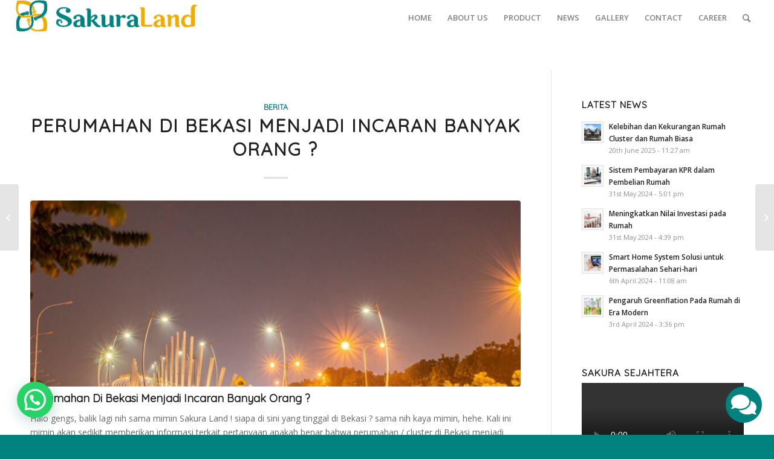

--- FILE ---
content_type: text/html; charset=UTF-8
request_url: https://rumahsakura.com/perumahan-di-bekasi-menjadi-incaran-banyak-orang/
body_size: 33502
content:
<!DOCTYPE html>
<html lang="en-GB" class="html_stretched responsive av-preloader-disabled av-default-lightbox  html_header_top html_logo_left html_main_nav_header html_menu_right html_large html_header_sticky html_header_shrinking html_mobile_menu_phone html_header_searchicon html_content_align_center html_header_unstick_top_disabled html_header_stretch html_minimal_header html_elegant-blog html_av-overlay-side html_av-overlay-side-classic html_av-submenu-noclone html_entry_id_3984 av-no-preview html_text_menu_active ">
<head>
<meta charset="UTF-8" />


<!-- mobile setting -->
<meta name="viewport" content="width=device-width, initial-scale=1, maximum-scale=1">

<!-- Scripts/CSS and wp_head hook -->
<meta name='robots' content='index, follow, max-image-preview:large, max-snippet:-1, max-video-preview:-1' />

                                    
            
<!-- Google Tag Manager for WordPress by gtm4wp.com -->
<script data-cfasync="false" data-pagespeed-no-defer>
	var gtm4wp_datalayer_name = "dataLayer";
	var dataLayer = dataLayer || [];
</script>
<!-- End Google Tag Manager for WordPress by gtm4wp.com -->
	<!-- This site is optimized with the Yoast SEO plugin v26.8 - https://yoast.com/product/yoast-seo-wordpress/ -->
	<title>Perumahan Di Bekasi Menjadi Incaran Banyak Orang ? | Sakura Sejahtera</title>
	<meta name="description" content="Perumahan Di Bekasi Menjadi Incaran Banyak Orang ? Memang, beberapa tahun terakhir ini banyak orang yang tertarik untuk membeli atau menyewa" />
	<link rel="canonical" href="https://rumahsakura.com/perumahan-di-bekasi-menjadi-incaran-banyak-orang/" />
	<meta property="og:locale" content="en_GB" />
	<meta property="og:type" content="article" />
	<meta property="og:title" content="Perumahan Di Bekasi Menjadi Incaran Banyak Orang ? | Sakura Sejahtera" />
	<meta property="og:description" content="Perumahan Di Bekasi Menjadi Incaran Banyak Orang ? Memang, beberapa tahun terakhir ini banyak orang yang tertarik untuk membeli atau menyewa" />
	<meta property="og:url" content="https://rumahsakura.com/perumahan-di-bekasi-menjadi-incaran-banyak-orang/" />
	<meta property="og:site_name" content="Sakura Sejahtera" />
	<meta property="article:publisher" content="https://business.facebook.com/latest/self_view?asset_id=112136207294055&amp;amp%3bamp%3bbusiness_id=112140243960318&amp;amp%3bamp%3bnav_ref=pages_classic_isolated_section_inbox_diode" />
	<meta property="article:published_time" content="2023-02-16T03:01:56+00:00" />
	<meta property="og:image" content="https://rumahsakura.com/wp-content/uploads/2023/02/41.jpg" />
	<meta property="og:image:width" content="1500" />
	<meta property="og:image:height" content="1000" />
	<meta property="og:image:type" content="image/jpeg" />
	<meta name="author" content="Sakura Sejahtera" />
	<meta name="twitter:card" content="summary_large_image" />
	<meta name="twitter:label1" content="Written by" />
	<meta name="twitter:data1" content="Sakura Sejahtera" />
	<meta name="twitter:label2" content="Estimated reading time" />
	<meta name="twitter:data2" content="4 minutes" />
	<script type="application/ld+json" class="yoast-schema-graph">{"@context":"https://schema.org","@graph":[{"@type":"Article","@id":"https://rumahsakura.com/perumahan-di-bekasi-menjadi-incaran-banyak-orang/#article","isPartOf":{"@id":"https://rumahsakura.com/perumahan-di-bekasi-menjadi-incaran-banyak-orang/"},"author":{"name":"Sakura Sejahtera","@id":"https://rumahsakura.com/#/schema/person/83c5450cfcd109d5dcaeaae67c7c18ce"},"headline":"Perumahan Di Bekasi Menjadi Incaran Banyak Orang ?","datePublished":"2023-02-16T03:01:56+00:00","mainEntityOfPage":{"@id":"https://rumahsakura.com/perumahan-di-bekasi-menjadi-incaran-banyak-orang/"},"wordCount":816,"publisher":{"@id":"https://rumahsakura.com/#organization"},"image":{"@id":"https://rumahsakura.com/perumahan-di-bekasi-menjadi-incaran-banyak-orang/#primaryimage"},"thumbnailUrl":"https://rumahsakura.com/wp-content/uploads/2023/02/41.jpg","keywords":["Perumahan di Bekasi","Perumahan Di Bekasi Menjadi Incaran Banyak Orang ?","Perumahan di Cikarang","Rumah Milenial","Rumah Minimalis","Rumah Murah dibekasi","Rumah Sakura","sakura land","Sakura Sejahtera"],"articleSection":["Berita"],"inLanguage":"en-GB"},{"@type":"WebPage","@id":"https://rumahsakura.com/perumahan-di-bekasi-menjadi-incaran-banyak-orang/","url":"https://rumahsakura.com/perumahan-di-bekasi-menjadi-incaran-banyak-orang/","name":"Perumahan Di Bekasi Menjadi Incaran Banyak Orang ? | Sakura Sejahtera","isPartOf":{"@id":"https://rumahsakura.com/#website"},"primaryImageOfPage":{"@id":"https://rumahsakura.com/perumahan-di-bekasi-menjadi-incaran-banyak-orang/#primaryimage"},"image":{"@id":"https://rumahsakura.com/perumahan-di-bekasi-menjadi-incaran-banyak-orang/#primaryimage"},"thumbnailUrl":"https://rumahsakura.com/wp-content/uploads/2023/02/41.jpg","datePublished":"2023-02-16T03:01:56+00:00","description":"Perumahan Di Bekasi Menjadi Incaran Banyak Orang ? Memang, beberapa tahun terakhir ini banyak orang yang tertarik untuk membeli atau menyewa","breadcrumb":{"@id":"https://rumahsakura.com/perumahan-di-bekasi-menjadi-incaran-banyak-orang/#breadcrumb"},"inLanguage":"en-GB","potentialAction":[{"@type":"ReadAction","target":["https://rumahsakura.com/perumahan-di-bekasi-menjadi-incaran-banyak-orang/"]}]},{"@type":"ImageObject","inLanguage":"en-GB","@id":"https://rumahsakura.com/perumahan-di-bekasi-menjadi-incaran-banyak-orang/#primaryimage","url":"https://rumahsakura.com/wp-content/uploads/2023/02/41.jpg","contentUrl":"https://rumahsakura.com/wp-content/uploads/2023/02/41.jpg","width":1500,"height":1000,"caption":"Perumahan Di Bekasi Menjadi Incaran Banyak Orang ?"},{"@type":"BreadcrumbList","@id":"https://rumahsakura.com/perumahan-di-bekasi-menjadi-incaran-banyak-orang/#breadcrumb","itemListElement":[{"@type":"ListItem","position":1,"name":"Home","item":"https://rumahsakura.com/"},{"@type":"ListItem","position":2,"name":"Perumahan Di Bekasi Menjadi Incaran Banyak Orang ?"}]},{"@type":"WebSite","@id":"https://rumahsakura.com/#website","url":"https://rumahsakura.com/","name":"Sakura Sejahtera","description":"Developer Hunian Berkualitas dan Terjangkau","publisher":{"@id":"https://rumahsakura.com/#organization"},"potentialAction":[{"@type":"SearchAction","target":{"@type":"EntryPoint","urlTemplate":"https://rumahsakura.com/?s={search_term_string}"},"query-input":{"@type":"PropertyValueSpecification","valueRequired":true,"valueName":"search_term_string"}}],"inLanguage":"en-GB"},{"@type":"Organization","@id":"https://rumahsakura.com/#organization","name":"Developer","url":"https://rumahsakura.com/","logo":{"@type":"ImageObject","inLanguage":"en-GB","@id":"https://rumahsakura.com/#/schema/logo/image/","url":"https://rumahsakura.com/wp-content/uploads/2021/11/Logo-Master-Sakura.jpg","contentUrl":"https://rumahsakura.com/wp-content/uploads/2021/11/Logo-Master-Sakura.jpg","width":1286,"height":387,"caption":"Developer"},"image":{"@id":"https://rumahsakura.com/#/schema/logo/image/"},"sameAs":["https://business.facebook.com/latest/self_view?asset_id=112136207294055&amp;amp;business_id=112140243960318&amp;amp;nav_ref=pages_classic_isolated_section_inbox_diode","https://www.instagram.com/rumahkusakura/","https://www.youtube.com/channel/UCM4Tt3DsDsQFFWAkLE_naWg"]},{"@type":"Person","@id":"https://rumahsakura.com/#/schema/person/83c5450cfcd109d5dcaeaae67c7c18ce","name":"Sakura Sejahtera","image":{"@type":"ImageObject","inLanguage":"en-GB","@id":"https://rumahsakura.com/#/schema/person/image/","url":"https://secure.gravatar.com/avatar/0292d1b1d1774ef51de36c4b48685348e7d4526060dbd437489c22a85bcced15?s=96&d=monsterid&r=g","contentUrl":"https://secure.gravatar.com/avatar/0292d1b1d1774ef51de36c4b48685348e7d4526060dbd437489c22a85bcced15?s=96&d=monsterid&r=g","caption":"Sakura Sejahtera"}}]}</script>
	<!-- / Yoast SEO plugin. -->


<link rel='dns-prefetch' href='//platform-api.sharethis.com' />
<link rel="alternate" type="application/rss+xml" title="Sakura Sejahtera &raquo; Feed" href="https://rumahsakura.com/feed/" />
<link rel="alternate" type="application/rss+xml" title="Sakura Sejahtera &raquo; Comments Feed" href="https://rumahsakura.com/comments/feed/" />
<link rel="alternate" title="oEmbed (JSON)" type="application/json+oembed" href="https://rumahsakura.com/wp-json/oembed/1.0/embed?url=https%3A%2F%2Frumahsakura.com%2Fperumahan-di-bekasi-menjadi-incaran-banyak-orang%2F" />
<link rel="alternate" title="oEmbed (XML)" type="text/xml+oembed" href="https://rumahsakura.com/wp-json/oembed/1.0/embed?url=https%3A%2F%2Frumahsakura.com%2Fperumahan-di-bekasi-menjadi-incaran-banyak-orang%2F&#038;format=xml" />
		<!-- This site uses the Google Analytics by MonsterInsights plugin v9.11.1 - Using Analytics tracking - https://www.monsterinsights.com/ -->
							<script src="//www.googletagmanager.com/gtag/js?id=G-MRPJZ266P0"  data-cfasync="false" data-wpfc-render="false" type="text/javascript" async></script>
			<script data-cfasync="false" data-wpfc-render="false" type="text/javascript">
				var mi_version = '9.11.1';
				var mi_track_user = true;
				var mi_no_track_reason = '';
								var MonsterInsightsDefaultLocations = {"page_location":"https:\/\/rumahsakura.com\/perumahan-di-bekasi-menjadi-incaran-banyak-orang\/"};
								if ( typeof MonsterInsightsPrivacyGuardFilter === 'function' ) {
					var MonsterInsightsLocations = (typeof MonsterInsightsExcludeQuery === 'object') ? MonsterInsightsPrivacyGuardFilter( MonsterInsightsExcludeQuery ) : MonsterInsightsPrivacyGuardFilter( MonsterInsightsDefaultLocations );
				} else {
					var MonsterInsightsLocations = (typeof MonsterInsightsExcludeQuery === 'object') ? MonsterInsightsExcludeQuery : MonsterInsightsDefaultLocations;
				}

								var disableStrs = [
										'ga-disable-G-MRPJZ266P0',
									];

				/* Function to detect opted out users */
				function __gtagTrackerIsOptedOut() {
					for (var index = 0; index < disableStrs.length; index++) {
						if (document.cookie.indexOf(disableStrs[index] + '=true') > -1) {
							return true;
						}
					}

					return false;
				}

				/* Disable tracking if the opt-out cookie exists. */
				if (__gtagTrackerIsOptedOut()) {
					for (var index = 0; index < disableStrs.length; index++) {
						window[disableStrs[index]] = true;
					}
				}

				/* Opt-out function */
				function __gtagTrackerOptout() {
					for (var index = 0; index < disableStrs.length; index++) {
						document.cookie = disableStrs[index] + '=true; expires=Thu, 31 Dec 2099 23:59:59 UTC; path=/';
						window[disableStrs[index]] = true;
					}
				}

				if ('undefined' === typeof gaOptout) {
					function gaOptout() {
						__gtagTrackerOptout();
					}
				}
								window.dataLayer = window.dataLayer || [];

				window.MonsterInsightsDualTracker = {
					helpers: {},
					trackers: {},
				};
				if (mi_track_user) {
					function __gtagDataLayer() {
						dataLayer.push(arguments);
					}

					function __gtagTracker(type, name, parameters) {
						if (!parameters) {
							parameters = {};
						}

						if (parameters.send_to) {
							__gtagDataLayer.apply(null, arguments);
							return;
						}

						if (type === 'event') {
														parameters.send_to = monsterinsights_frontend.v4_id;
							var hookName = name;
							if (typeof parameters['event_category'] !== 'undefined') {
								hookName = parameters['event_category'] + ':' + name;
							}

							if (typeof MonsterInsightsDualTracker.trackers[hookName] !== 'undefined') {
								MonsterInsightsDualTracker.trackers[hookName](parameters);
							} else {
								__gtagDataLayer('event', name, parameters);
							}
							
						} else {
							__gtagDataLayer.apply(null, arguments);
						}
					}

					__gtagTracker('js', new Date());
					__gtagTracker('set', {
						'developer_id.dZGIzZG': true,
											});
					if ( MonsterInsightsLocations.page_location ) {
						__gtagTracker('set', MonsterInsightsLocations);
					}
										__gtagTracker('config', 'G-MRPJZ266P0', {"forceSSL":"true","link_attribution":"true"} );
										window.gtag = __gtagTracker;										(function () {
						/* https://developers.google.com/analytics/devguides/collection/analyticsjs/ */
						/* ga and __gaTracker compatibility shim. */
						var noopfn = function () {
							return null;
						};
						var newtracker = function () {
							return new Tracker();
						};
						var Tracker = function () {
							return null;
						};
						var p = Tracker.prototype;
						p.get = noopfn;
						p.set = noopfn;
						p.send = function () {
							var args = Array.prototype.slice.call(arguments);
							args.unshift('send');
							__gaTracker.apply(null, args);
						};
						var __gaTracker = function () {
							var len = arguments.length;
							if (len === 0) {
								return;
							}
							var f = arguments[len - 1];
							if (typeof f !== 'object' || f === null || typeof f.hitCallback !== 'function') {
								if ('send' === arguments[0]) {
									var hitConverted, hitObject = false, action;
									if ('event' === arguments[1]) {
										if ('undefined' !== typeof arguments[3]) {
											hitObject = {
												'eventAction': arguments[3],
												'eventCategory': arguments[2],
												'eventLabel': arguments[4],
												'value': arguments[5] ? arguments[5] : 1,
											}
										}
									}
									if ('pageview' === arguments[1]) {
										if ('undefined' !== typeof arguments[2]) {
											hitObject = {
												'eventAction': 'page_view',
												'page_path': arguments[2],
											}
										}
									}
									if (typeof arguments[2] === 'object') {
										hitObject = arguments[2];
									}
									if (typeof arguments[5] === 'object') {
										Object.assign(hitObject, arguments[5]);
									}
									if ('undefined' !== typeof arguments[1].hitType) {
										hitObject = arguments[1];
										if ('pageview' === hitObject.hitType) {
											hitObject.eventAction = 'page_view';
										}
									}
									if (hitObject) {
										action = 'timing' === arguments[1].hitType ? 'timing_complete' : hitObject.eventAction;
										hitConverted = mapArgs(hitObject);
										__gtagTracker('event', action, hitConverted);
									}
								}
								return;
							}

							function mapArgs(args) {
								var arg, hit = {};
								var gaMap = {
									'eventCategory': 'event_category',
									'eventAction': 'event_action',
									'eventLabel': 'event_label',
									'eventValue': 'event_value',
									'nonInteraction': 'non_interaction',
									'timingCategory': 'event_category',
									'timingVar': 'name',
									'timingValue': 'value',
									'timingLabel': 'event_label',
									'page': 'page_path',
									'location': 'page_location',
									'title': 'page_title',
									'referrer' : 'page_referrer',
								};
								for (arg in args) {
																		if (!(!args.hasOwnProperty(arg) || !gaMap.hasOwnProperty(arg))) {
										hit[gaMap[arg]] = args[arg];
									} else {
										hit[arg] = args[arg];
									}
								}
								return hit;
							}

							try {
								f.hitCallback();
							} catch (ex) {
							}
						};
						__gaTracker.create = newtracker;
						__gaTracker.getByName = newtracker;
						__gaTracker.getAll = function () {
							return [];
						};
						__gaTracker.remove = noopfn;
						__gaTracker.loaded = true;
						window['__gaTracker'] = __gaTracker;
					})();
									} else {
										console.log("");
					(function () {
						function __gtagTracker() {
							return null;
						}

						window['__gtagTracker'] = __gtagTracker;
						window['gtag'] = __gtagTracker;
					})();
									}
			</script>
							<!-- / Google Analytics by MonsterInsights -->
		
<!-- google webfont font replacement -->

			<script type='text/javascript'>
			if(!document.cookie.match(/aviaPrivacyGoogleWebfontsDisabled/)){
				(function() {
					var f = document.createElement('link');
					
					f.type 	= 'text/css';
					f.rel 	= 'stylesheet';
					f.href 	= '//fonts.googleapis.com/css?family=Quicksand%7COpen+Sans:400,600';
					f.id 	= 'avia-google-webfont';
					
					document.getElementsByTagName('head')[0].appendChild(f);
				})();
			}
			</script>
			<style id='wp-img-auto-sizes-contain-inline-css' type='text/css'>
img:is([sizes=auto i],[sizes^="auto," i]){contain-intrinsic-size:3000px 1500px}
/*# sourceURL=wp-img-auto-sizes-contain-inline-css */
</style>
<link rel='stylesheet' id='kpr_simulation_css-css' href='https://rumahsakura.com/wp-content/plugins/nadaft-kpr-simulation/css/styles.css?ver=6.9' type='text/css' media='all' />

<link rel='stylesheet' id='rm_material_icons-css' href='https://rumahsakura.com/wp-content/plugins/custom-registration-form-builder-with-submission-manager/admin/css/material-icons.css?ver=6.9' type='text/css' media='all' />
<style id='wp-emoji-styles-inline-css' type='text/css'>

	img.wp-smiley, img.emoji {
		display: inline !important;
		border: none !important;
		box-shadow: none !important;
		height: 1em !important;
		width: 1em !important;
		margin: 0 0.07em !important;
		vertical-align: -0.1em !important;
		background: none !important;
		padding: 0 !important;
	}
/*# sourceURL=wp-emoji-styles-inline-css */
</style>
<link rel='stylesheet' id='wp-block-library-css' href='https://rumahsakura.com/wp-includes/css/dist/block-library/style.min.css?ver=6.9' type='text/css' media='all' />
<style id='global-styles-inline-css' type='text/css'>
:root{--wp--preset--aspect-ratio--square: 1;--wp--preset--aspect-ratio--4-3: 4/3;--wp--preset--aspect-ratio--3-4: 3/4;--wp--preset--aspect-ratio--3-2: 3/2;--wp--preset--aspect-ratio--2-3: 2/3;--wp--preset--aspect-ratio--16-9: 16/9;--wp--preset--aspect-ratio--9-16: 9/16;--wp--preset--color--black: #000000;--wp--preset--color--cyan-bluish-gray: #abb8c3;--wp--preset--color--white: #ffffff;--wp--preset--color--pale-pink: #f78da7;--wp--preset--color--vivid-red: #cf2e2e;--wp--preset--color--luminous-vivid-orange: #ff6900;--wp--preset--color--luminous-vivid-amber: #fcb900;--wp--preset--color--light-green-cyan: #7bdcb5;--wp--preset--color--vivid-green-cyan: #00d084;--wp--preset--color--pale-cyan-blue: #8ed1fc;--wp--preset--color--vivid-cyan-blue: #0693e3;--wp--preset--color--vivid-purple: #9b51e0;--wp--preset--gradient--vivid-cyan-blue-to-vivid-purple: linear-gradient(135deg,rgb(6,147,227) 0%,rgb(155,81,224) 100%);--wp--preset--gradient--light-green-cyan-to-vivid-green-cyan: linear-gradient(135deg,rgb(122,220,180) 0%,rgb(0,208,130) 100%);--wp--preset--gradient--luminous-vivid-amber-to-luminous-vivid-orange: linear-gradient(135deg,rgb(252,185,0) 0%,rgb(255,105,0) 100%);--wp--preset--gradient--luminous-vivid-orange-to-vivid-red: linear-gradient(135deg,rgb(255,105,0) 0%,rgb(207,46,46) 100%);--wp--preset--gradient--very-light-gray-to-cyan-bluish-gray: linear-gradient(135deg,rgb(238,238,238) 0%,rgb(169,184,195) 100%);--wp--preset--gradient--cool-to-warm-spectrum: linear-gradient(135deg,rgb(74,234,220) 0%,rgb(151,120,209) 20%,rgb(207,42,186) 40%,rgb(238,44,130) 60%,rgb(251,105,98) 80%,rgb(254,248,76) 100%);--wp--preset--gradient--blush-light-purple: linear-gradient(135deg,rgb(255,206,236) 0%,rgb(152,150,240) 100%);--wp--preset--gradient--blush-bordeaux: linear-gradient(135deg,rgb(254,205,165) 0%,rgb(254,45,45) 50%,rgb(107,0,62) 100%);--wp--preset--gradient--luminous-dusk: linear-gradient(135deg,rgb(255,203,112) 0%,rgb(199,81,192) 50%,rgb(65,88,208) 100%);--wp--preset--gradient--pale-ocean: linear-gradient(135deg,rgb(255,245,203) 0%,rgb(182,227,212) 50%,rgb(51,167,181) 100%);--wp--preset--gradient--electric-grass: linear-gradient(135deg,rgb(202,248,128) 0%,rgb(113,206,126) 100%);--wp--preset--gradient--midnight: linear-gradient(135deg,rgb(2,3,129) 0%,rgb(40,116,252) 100%);--wp--preset--font-size--small: 13px;--wp--preset--font-size--medium: 20px;--wp--preset--font-size--large: 36px;--wp--preset--font-size--x-large: 42px;--wp--preset--spacing--20: 0.44rem;--wp--preset--spacing--30: 0.67rem;--wp--preset--spacing--40: 1rem;--wp--preset--spacing--50: 1.5rem;--wp--preset--spacing--60: 2.25rem;--wp--preset--spacing--70: 3.38rem;--wp--preset--spacing--80: 5.06rem;--wp--preset--shadow--natural: 6px 6px 9px rgba(0, 0, 0, 0.2);--wp--preset--shadow--deep: 12px 12px 50px rgba(0, 0, 0, 0.4);--wp--preset--shadow--sharp: 6px 6px 0px rgba(0, 0, 0, 0.2);--wp--preset--shadow--outlined: 6px 6px 0px -3px rgb(255, 255, 255), 6px 6px rgb(0, 0, 0);--wp--preset--shadow--crisp: 6px 6px 0px rgb(0, 0, 0);}:where(.is-layout-flex){gap: 0.5em;}:where(.is-layout-grid){gap: 0.5em;}body .is-layout-flex{display: flex;}.is-layout-flex{flex-wrap: wrap;align-items: center;}.is-layout-flex > :is(*, div){margin: 0;}body .is-layout-grid{display: grid;}.is-layout-grid > :is(*, div){margin: 0;}:where(.wp-block-columns.is-layout-flex){gap: 2em;}:where(.wp-block-columns.is-layout-grid){gap: 2em;}:where(.wp-block-post-template.is-layout-flex){gap: 1.25em;}:where(.wp-block-post-template.is-layout-grid){gap: 1.25em;}.has-black-color{color: var(--wp--preset--color--black) !important;}.has-cyan-bluish-gray-color{color: var(--wp--preset--color--cyan-bluish-gray) !important;}.has-white-color{color: var(--wp--preset--color--white) !important;}.has-pale-pink-color{color: var(--wp--preset--color--pale-pink) !important;}.has-vivid-red-color{color: var(--wp--preset--color--vivid-red) !important;}.has-luminous-vivid-orange-color{color: var(--wp--preset--color--luminous-vivid-orange) !important;}.has-luminous-vivid-amber-color{color: var(--wp--preset--color--luminous-vivid-amber) !important;}.has-light-green-cyan-color{color: var(--wp--preset--color--light-green-cyan) !important;}.has-vivid-green-cyan-color{color: var(--wp--preset--color--vivid-green-cyan) !important;}.has-pale-cyan-blue-color{color: var(--wp--preset--color--pale-cyan-blue) !important;}.has-vivid-cyan-blue-color{color: var(--wp--preset--color--vivid-cyan-blue) !important;}.has-vivid-purple-color{color: var(--wp--preset--color--vivid-purple) !important;}.has-black-background-color{background-color: var(--wp--preset--color--black) !important;}.has-cyan-bluish-gray-background-color{background-color: var(--wp--preset--color--cyan-bluish-gray) !important;}.has-white-background-color{background-color: var(--wp--preset--color--white) !important;}.has-pale-pink-background-color{background-color: var(--wp--preset--color--pale-pink) !important;}.has-vivid-red-background-color{background-color: var(--wp--preset--color--vivid-red) !important;}.has-luminous-vivid-orange-background-color{background-color: var(--wp--preset--color--luminous-vivid-orange) !important;}.has-luminous-vivid-amber-background-color{background-color: var(--wp--preset--color--luminous-vivid-amber) !important;}.has-light-green-cyan-background-color{background-color: var(--wp--preset--color--light-green-cyan) !important;}.has-vivid-green-cyan-background-color{background-color: var(--wp--preset--color--vivid-green-cyan) !important;}.has-pale-cyan-blue-background-color{background-color: var(--wp--preset--color--pale-cyan-blue) !important;}.has-vivid-cyan-blue-background-color{background-color: var(--wp--preset--color--vivid-cyan-blue) !important;}.has-vivid-purple-background-color{background-color: var(--wp--preset--color--vivid-purple) !important;}.has-black-border-color{border-color: var(--wp--preset--color--black) !important;}.has-cyan-bluish-gray-border-color{border-color: var(--wp--preset--color--cyan-bluish-gray) !important;}.has-white-border-color{border-color: var(--wp--preset--color--white) !important;}.has-pale-pink-border-color{border-color: var(--wp--preset--color--pale-pink) !important;}.has-vivid-red-border-color{border-color: var(--wp--preset--color--vivid-red) !important;}.has-luminous-vivid-orange-border-color{border-color: var(--wp--preset--color--luminous-vivid-orange) !important;}.has-luminous-vivid-amber-border-color{border-color: var(--wp--preset--color--luminous-vivid-amber) !important;}.has-light-green-cyan-border-color{border-color: var(--wp--preset--color--light-green-cyan) !important;}.has-vivid-green-cyan-border-color{border-color: var(--wp--preset--color--vivid-green-cyan) !important;}.has-pale-cyan-blue-border-color{border-color: var(--wp--preset--color--pale-cyan-blue) !important;}.has-vivid-cyan-blue-border-color{border-color: var(--wp--preset--color--vivid-cyan-blue) !important;}.has-vivid-purple-border-color{border-color: var(--wp--preset--color--vivid-purple) !important;}.has-vivid-cyan-blue-to-vivid-purple-gradient-background{background: var(--wp--preset--gradient--vivid-cyan-blue-to-vivid-purple) !important;}.has-light-green-cyan-to-vivid-green-cyan-gradient-background{background: var(--wp--preset--gradient--light-green-cyan-to-vivid-green-cyan) !important;}.has-luminous-vivid-amber-to-luminous-vivid-orange-gradient-background{background: var(--wp--preset--gradient--luminous-vivid-amber-to-luminous-vivid-orange) !important;}.has-luminous-vivid-orange-to-vivid-red-gradient-background{background: var(--wp--preset--gradient--luminous-vivid-orange-to-vivid-red) !important;}.has-very-light-gray-to-cyan-bluish-gray-gradient-background{background: var(--wp--preset--gradient--very-light-gray-to-cyan-bluish-gray) !important;}.has-cool-to-warm-spectrum-gradient-background{background: var(--wp--preset--gradient--cool-to-warm-spectrum) !important;}.has-blush-light-purple-gradient-background{background: var(--wp--preset--gradient--blush-light-purple) !important;}.has-blush-bordeaux-gradient-background{background: var(--wp--preset--gradient--blush-bordeaux) !important;}.has-luminous-dusk-gradient-background{background: var(--wp--preset--gradient--luminous-dusk) !important;}.has-pale-ocean-gradient-background{background: var(--wp--preset--gradient--pale-ocean) !important;}.has-electric-grass-gradient-background{background: var(--wp--preset--gradient--electric-grass) !important;}.has-midnight-gradient-background{background: var(--wp--preset--gradient--midnight) !important;}.has-small-font-size{font-size: var(--wp--preset--font-size--small) !important;}.has-medium-font-size{font-size: var(--wp--preset--font-size--medium) !important;}.has-large-font-size{font-size: var(--wp--preset--font-size--large) !important;}.has-x-large-font-size{font-size: var(--wp--preset--font-size--x-large) !important;}
/*# sourceURL=global-styles-inline-css */
</style>

<style id='classic-theme-styles-inline-css' type='text/css'>
/*! This file is auto-generated */
.wp-block-button__link{color:#fff;background-color:#32373c;border-radius:9999px;box-shadow:none;text-decoration:none;padding:calc(.667em + 2px) calc(1.333em + 2px);font-size:1.125em}.wp-block-file__button{background:#32373c;color:#fff;text-decoration:none}
/*# sourceURL=/wp-includes/css/classic-themes.min.css */
</style>
<link rel='stylesheet' id='wp-ai-content-generator-css' href='https://rumahsakura.com/wp-content/plugins/gpt3-ai-content-generator/public/css/wp-ai-content-generator-public.css?ver=1.9.14' type='text/css' media='all' />
<link rel='stylesheet' id='typed-cursor-css' href='https://rumahsakura.com/wp-content/plugins/animated-typing-effect/assets/css/cursor.css?ver=6.9' type='text/css' media='all' />
<link rel='stylesheet' id='avia-merged-styles-css' href='https://rumahsakura.com/wp-content/uploads/dynamic_avia/avia-merged-styles-efbc93d01eab39c4e139817a133180a7.css' type='text/css' media='all' />
<script type="text/javascript" src="https://rumahsakura.com/wp-includes/js/jquery/jquery.min.js?ver=3.7.1" id="jquery-core-js"></script>
<script type="text/javascript" src="https://rumahsakura.com/wp-includes/js/jquery/jquery-migrate.min.js?ver=3.4.1" id="jquery-migrate-js"></script>
<script type="text/javascript" src="https://rumahsakura.com/wp-content/plugins/nadaft-kpr-simulation/js/app.js?ver=6.9" id="kpr_js_script-js"></script>
<script type="text/javascript" src="https://rumahsakura.com/wp-content/plugins/nadaft-kpr-simulation/js/accounting.js?ver=6.9" id="accounting_js_script-js"></script>
<script type="text/javascript" src="https://rumahsakura.com/wp-content/plugins/nadaft-kpr-simulation/js/jquery.inputmask.bundle.min.js?ver=6.9" id="jquery_inputmask_bundle-js"></script>
<script type="text/javascript" src="https://rumahsakura.com/wp-content/plugins/nadaft-kpr-simulation/js/inputmask.binding.min.js?ver=6.9" id="jquery_inputmask_binding-js"></script>
<script type="text/javascript" src="https://rumahsakura.com/wp-content/plugins/google-analytics-for-wordpress/assets/js/frontend-gtag.min.js?ver=9.11.1" id="monsterinsights-frontend-script-js" async="async" data-wp-strategy="async"></script>
<script data-cfasync="false" data-wpfc-render="false" type="text/javascript" id='monsterinsights-frontend-script-js-extra'>/* <![CDATA[ */
var monsterinsights_frontend = {"js_events_tracking":"true","download_extensions":"doc,pdf,ppt,zip,xls,docx,pptx,xlsx","inbound_paths":"[{\"path\":\"\\\/go\\\/\",\"label\":\"affiliate\"},{\"path\":\"\\\/recommend\\\/\",\"label\":\"affiliate\"}]","home_url":"https:\/\/rumahsakura.com","hash_tracking":"false","v4_id":"G-MRPJZ266P0"};/* ]]> */
</script>
<script type="text/javascript" src="https://rumahsakura.com/wp-content/plugins/gpt3-ai-content-generator/public/js/wp-ai-content-generator-public.js?ver=1.9.14" id="wp-ai-content-generator-js"></script>
<script type="text/javascript" src="//platform-api.sharethis.com/js/sharethis.js#source=googleanalytics-wordpress#product=ga&amp;property=5f914a49d924480012e1d028" id="googleanalytics-platform-sharethis-js"></script>
<link rel="https://api.w.org/" href="https://rumahsakura.com/wp-json/" /><link rel="alternate" title="JSON" type="application/json" href="https://rumahsakura.com/wp-json/wp/v2/posts/3984" /><link rel="EditURI" type="application/rsd+xml" title="RSD" href="https://rumahsakura.com/xmlrpc.php?rsd" />
<meta name="generator" content="WordPress 6.9" />
<link rel='shortlink' href='https://rumahsakura.com/?p=3984' />
<!-- Global site tag (gtag.js) - Google Ads: 795897976 -->
<script async src="https://www.googletagmanager.com/gtag/js?id=AW-795897976"></script>
<script>
  window.dataLayer = window.dataLayer || [];
  function gtag(){dataLayer.push(arguments);}
  gtag('js', new Date());

  gtag('config', 'AW-795897976');
</script>
<!-- Google Tag Manager for WordPress by gtm4wp.com -->
<!-- GTM Container placement set to footer -->
<script data-cfasync="false" data-pagespeed-no-defer type="text/javascript">
	var dataLayer_content = {"pagePostType":"post","pagePostType2":"single-post","pageCategory":["berita"],"pageAttributes":["perumahan-di-bekasi","perumahan-di-bekasi-menjadi-incaran-banyak-orang","perumahan-di-cikarang","rumah-milenial","rumah-minimalis","rumah-murah-dibekasi","rumah-sakura","sakura-land","sakura-sejahtera"],"pagePostAuthor":"Sakura Sejahtera"};
	dataLayer.push( dataLayer_content );
</script>
<script data-cfasync="false" data-pagespeed-no-defer type="text/javascript">
(function(w,d,s,l,i){w[l]=w[l]||[];w[l].push({'gtm.start':
new Date().getTime(),event:'gtm.js'});var f=d.getElementsByTagName(s)[0],
j=d.createElement(s),dl=l!='dataLayer'?'&l='+l:'';j.async=true;j.src=
'//www.googletagmanager.com/gtm.js?id='+i+dl;f.parentNode.insertBefore(j,f);
})(window,document,'script','dataLayer','GTM-PX6CNQ5');
</script>
<!-- End Google Tag Manager for WordPress by gtm4wp.com --><link rel="profile" href="https://gmpg.org/xfn/11" />
<link rel="alternate" type="application/rss+xml" title="Sakura Sejahtera RSS2 Feed" href="https://rumahsakura.com/feed/" />
<link rel="pingback" href="https://rumahsakura.com/xmlrpc.php" />
<!--[if lt IE 9]><script src="https://rumahsakura.com/wp-content/themes/enfold/js/html5shiv.js"></script><![endif]-->
<link rel="icon" href="https://rumahsakura.com/wp-content/uploads/2022/01/Logo-Sakura-1.png" type="image/png">
<meta name="generator" content="Elementor 3.28.3; features: e_font_icon_svg, additional_custom_breakpoints, e_local_google_fonts; settings: css_print_method-external, google_font-enabled, font_display-swap">
<script>
(function() {
	(function (i, s, o, g, r, a, m) {
		i['GoogleAnalyticsObject'] = r;
		i[r] = i[r] || function () {
				(i[r].q = i[r].q || []).push(arguments)
			}, i[r].l = 1 * new Date();
		a = s.createElement(o),
			m = s.getElementsByTagName(o)[0];
		a.async = 1;
		a.src = g;
		m.parentNode.insertBefore(a, m)
	})(window, document, 'script', 'https://google-analytics.com/analytics.js', 'ga');

	ga('create', 'UA-170147713-1', 'auto');
			ga('send', 'pageview');
	})();
</script>
			<style>
				.e-con.e-parent:nth-of-type(n+4):not(.e-lazyloaded):not(.e-no-lazyload),
				.e-con.e-parent:nth-of-type(n+4):not(.e-lazyloaded):not(.e-no-lazyload) * {
					background-image: none !important;
				}
				@media screen and (max-height: 1024px) {
					.e-con.e-parent:nth-of-type(n+3):not(.e-lazyloaded):not(.e-no-lazyload),
					.e-con.e-parent:nth-of-type(n+3):not(.e-lazyloaded):not(.e-no-lazyload) * {
						background-image: none !important;
					}
				}
				@media screen and (max-height: 640px) {
					.e-con.e-parent:nth-of-type(n+2):not(.e-lazyloaded):not(.e-no-lazyload),
					.e-con.e-parent:nth-of-type(n+2):not(.e-lazyloaded):not(.e-no-lazyload) * {
						background-image: none !important;
					}
				}
			</style>
			
<!-- To speed up the rendering and to display the site as fast as possible to the user we include some styles and scripts for above the fold content inline -->
<script type="text/javascript">'use strict';var avia_is_mobile=!1;if(/Android|webOS|iPhone|iPad|iPod|BlackBerry|IEMobile|Opera Mini/i.test(navigator.userAgent)&&'ontouchstart' in document.documentElement){avia_is_mobile=!0;document.documentElement.className+=' avia_mobile '}
else{document.documentElement.className+=' avia_desktop '};document.documentElement.className+=' js_active ';(function(){var e=['-webkit-','-moz-','-ms-',''],n='';for(var t in e){if(e[t]+'transform' in document.documentElement.style){document.documentElement.className+=' avia_transform ';n=e[t]+'transform'};if(e[t]+'perspective' in document.documentElement.style)document.documentElement.className+=' avia_transform3d '};if(typeof document.getElementsByClassName=='function'&&typeof document.documentElement.getBoundingClientRect=='function'&&avia_is_mobile==!1){if(n&&window.innerHeight>0){setTimeout(function(){var e=0,o={},a=0,t=document.getElementsByClassName('av-parallax'),i=window.pageYOffset||document.documentElement.scrollTop;for(e=0;e<t.length;e++){t[e].style.top='0px';o=t[e].getBoundingClientRect();a=Math.ceil((window.innerHeight+i-o.top)*0.3);t[e].style[n]='translate(0px, '+a+'px)';t[e].style.top='auto';t[e].className+=' enabled-parallax '}},50)}}})();</script><style type='text/css'>
@font-face {font-family: 'entypo-fontello'; font-weight: normal; font-style: normal; font-display: auto;
src: url('https://rumahsakura.com/wp-content/themes/enfold/config-templatebuilder/avia-template-builder/assets/fonts/entypo-fontello.eot');
src: url('https://rumahsakura.com/wp-content/themes/enfold/config-templatebuilder/avia-template-builder/assets/fonts/entypo-fontello.eot?#iefix') format('embedded-opentype'), 
url('https://rumahsakura.com/wp-content/themes/enfold/config-templatebuilder/avia-template-builder/assets/fonts/entypo-fontello.woff') format('woff'), 
url('https://rumahsakura.com/wp-content/themes/enfold/config-templatebuilder/avia-template-builder/assets/fonts/entypo-fontello.ttf') format('truetype'), 
url('https://rumahsakura.com/wp-content/themes/enfold/config-templatebuilder/avia-template-builder/assets/fonts/entypo-fontello.svg#entypo-fontello') format('svg');
} #top .avia-font-entypo-fontello, body .avia-font-entypo-fontello, html body [data-av_iconfont='entypo-fontello']:before{ font-family: 'entypo-fontello'; }

@font-face {font-family: 'fontello'; font-weight: normal; font-style: normal; font-display: auto;
src: url('https://rumahsakura.com/wp-content/uploads/avia_fonts/fontello/fontello.eot');
src: url('https://rumahsakura.com/wp-content/uploads/avia_fonts/fontello/fontello.eot?#iefix') format('embedded-opentype'), 
url('https://rumahsakura.com/wp-content/uploads/avia_fonts/fontello/fontello.woff') format('woff'), 
url('https://rumahsakura.com/wp-content/uploads/avia_fonts/fontello/fontello.ttf') format('truetype'), 
url('https://rumahsakura.com/wp-content/uploads/avia_fonts/fontello/fontello.svg#fontello') format('svg');
} #top .avia-font-fontello, body .avia-font-fontello, html body [data-av_iconfont='fontello']:before{ font-family: 'fontello'; }
</style>

<!--
Debugging Info for Theme support: 

Theme: Enfold
Version: 4.5.7
Installed: enfold
AviaFramework Version: 5.0
AviaBuilder Version: 0.9.5
aviaElementManager Version: 1.0.1
ML:512-PU:46-PLA:20
WP:6.9
Compress: CSS:all theme files - JS:all theme files
Updates: disabled
PLAu:18
-->
<link rel='stylesheet' id='joinchat-css' href='https://rumahsakura.com/wp-content/plugins/creame-whatsapp-me/public/css/joinchat.min.css?ver=6.0.10' type='text/css' media='all' />
<style id='joinchat-inline-css' type='text/css'>
.joinchat{--ch:178;--cs:100%;--cl:26%;--bw:1}
/*# sourceURL=joinchat-inline-css */
</style>
</head>




<body data-rsssl=1 id="top" class="wp-singular post-template-default single single-post postid-3984 single-format-standard wp-theme-enfold  rtl_columns stretched quicksand open_sans elementor-default elementor-kit-4656" itemscope="itemscope" itemtype="https://schema.org/WebPage" >

	<script src="https://multichannel.qonex.id/webchat/plugin.js?v=6"></script><script>ktt10.setup({id:"Z2LPPEQWFE",accountId:"1717350",color:"#00837F"})</script>
	<div id='wrap_all'>

	
<header id='header' class='all_colors header_color light_bg_color  av_header_top av_logo_left av_main_nav_header av_menu_right av_large av_header_sticky av_header_shrinking av_header_stretch av_mobile_menu_phone av_header_searchicon av_header_unstick_top_disabled av_minimal_header av_bottom_nav_disabled  av_header_border_disabled'  role="banner" itemscope="itemscope" itemtype="https://schema.org/WPHeader" >

		<div  id='header_main' class='container_wrap container_wrap_logo'>
	
        <div class='container av-logo-container'><div class='inner-container'><span class='logo'><a href='https://rumahsakura.com/'><img height='100' width='300' src='https://rumahsakura.com/wp-content/uploads/2022/01/Logo-Sakura-Land-2-300x52.png' alt='Sakura Sejahtera' /></a></span><nav class='main_menu' data-selectname='Select a page'  role="navigation" itemscope="itemscope" itemtype="https://schema.org/SiteNavigationElement" ><div class="avia-menu av-main-nav-wrap"><ul id="avia-menu" class="menu av-main-nav"><li id="menu-item-469" class="menu-item menu-item-type-post_type menu-item-object-page menu-item-home menu-item-top-level menu-item-top-level-1"><a href="https://rumahsakura.com/" itemprop="url"><span class="avia-bullet"></span><span class="avia-menu-text">HOME</span><span class="avia-menu-fx"><span class="avia-arrow-wrap"><span class="avia-arrow"></span></span></span></a></li>
<li id="menu-item-467" class="menu-item menu-item-type-post_type menu-item-object-page menu-item-top-level menu-item-top-level-2"><a href="https://rumahsakura.com/tentang-kami/" itemprop="url"><span class="avia-bullet"></span><span class="avia-menu-text">ABOUT US</span><span class="avia-menu-fx"><span class="avia-arrow-wrap"><span class="avia-arrow"></span></span></span></a></li>
<li id="menu-item-567" class="menu-item menu-item-type-custom menu-item-object-custom menu-item-has-children menu-item-top-level menu-item-top-level-3"><a href="#" itemprop="url"><span class="avia-bullet"></span><span class="avia-menu-text">PRODUCT</span><span class="avia-menu-fx"><span class="avia-arrow-wrap"><span class="avia-arrow"></span></span></span></a>


<ul class="sub-menu">
	<li id="menu-item-4857" class="menu-item menu-item-type-post_type menu-item-object-page"><a href="https://rumahsakura.com/mangkualam-asri/" itemprop="url"><span class="avia-bullet"></span><span class="avia-menu-text">Mangkualam Asri</span></a></li>
	<li id="menu-item-1289" class="menu-item menu-item-type-post_type menu-item-object-page"><a href="https://rumahsakura.com/green-pilar-asri/" itemprop="url"><span class="avia-bullet"></span><span class="avia-menu-text">Green Pilar Asri</span></a></li>
	<li id="menu-item-621" class="menu-item menu-item-type-post_type menu-item-object-page"><a href="https://rumahsakura.com/green-babelan-asri/" itemprop="url"><span class="avia-bullet"></span><span class="avia-menu-text">Green Babelan Asri</span></a></li>
	<li id="menu-item-678" class="menu-item menu-item-type-post_type menu-item-object-page"><a href="https://rumahsakura.com/green-sentosa-asri/" itemprop="url"><span class="avia-bullet"></span><span class="avia-menu-text">Green Sentosa Asri</span></a></li>
	<li id="menu-item-709" class="menu-item menu-item-type-post_type menu-item-object-page"><a href="https://rumahsakura.com/bumi-malayu-regency/" itemprop="url"><span class="avia-bullet"></span><span class="avia-menu-text">Bumi Malayu Regency</span></a></li>
	<li id="menu-item-710" class="menu-item menu-item-type-post_type menu-item-object-page"><a href="https://rumahsakura.com/garut-city-residence/" itemprop="url"><span class="avia-bullet"></span><span class="avia-menu-text">Garut City Residence</span></a></li>
</ul>
</li>
<li id="menu-item-2689" class="menu-item menu-item-type-post_type menu-item-object-page menu-item-has-children menu-item-top-level menu-item-top-level-4"><a href="https://rumahsakura.com/news/" itemprop="url"><span class="avia-bullet"></span><span class="avia-menu-text">NEWS</span><span class="avia-menu-fx"><span class="avia-arrow-wrap"><span class="avia-arrow"></span></span></span></a>


<ul class="sub-menu">
	<li id="menu-item-4662" class="menu-item menu-item-type-taxonomy menu-item-object-category current-post-ancestor current-menu-parent current-post-parent"><a href="https://rumahsakura.com/category/berita/" itemprop="url"><span class="avia-bullet"></span><span class="avia-menu-text">Berita</span></a></li>
	<li id="menu-item-795" class="menu-item menu-item-type-post_type menu-item-object-page"><a href="https://rumahsakura.com/kpr-calculator/" itemprop="url"><span class="avia-bullet"></span><span class="avia-menu-text">KPR Calculator</span></a></li>
</ul>
</li>
<li id="menu-item-786" class="menu-item menu-item-type-post_type menu-item-object-page menu-item-top-level menu-item-top-level-5"><a href="https://rumahsakura.com/galery/" itemprop="url"><span class="avia-bullet"></span><span class="avia-menu-text">GALLERY</span><span class="avia-menu-fx"><span class="avia-arrow-wrap"><span class="avia-arrow"></span></span></span></a></li>
<li id="menu-item-470" class="menu-item menu-item-type-post_type menu-item-object-page menu-item-top-level menu-item-top-level-6"><a href="https://rumahsakura.com/kontak-kami/" itemprop="url"><span class="avia-bullet"></span><span class="avia-menu-text">CONTACT</span><span class="avia-menu-fx"><span class="avia-arrow-wrap"><span class="avia-arrow"></span></span></span></a></li>
<li id="menu-item-3683" class="menu-item menu-item-type-post_type menu-item-object-page menu-item-top-level menu-item-top-level-7"><a href="https://rumahsakura.com/career/" itemprop="url"><span class="avia-bullet"></span><span class="avia-menu-text">CAREER</span><span class="avia-menu-fx"><span class="avia-arrow-wrap"><span class="avia-arrow"></span></span></span></a></li>
<li id="menu-item-search" class="noMobile menu-item menu-item-search-dropdown menu-item-avia-special">
							<a href="?s=" rel="nofollow" data-avia-search-tooltip="

&lt;form action=&quot;https://rumahsakura.com/&quot; id=&quot;searchform&quot; method=&quot;get&quot; class=&quot;&quot;&gt;
	&lt;div&gt;
		&lt;input type=&quot;submit&quot; value=&quot;&quot; id=&quot;searchsubmit&quot; class=&quot;button avia-font-entypo-fontello&quot; /&gt;
		&lt;input type=&quot;text&quot; id=&quot;s&quot; name=&quot;s&quot; value=&quot;&quot; placeholder='Search' /&gt;
			&lt;/div&gt;
&lt;/form&gt;" aria-hidden='true' data-av_icon='' data-av_iconfont='entypo-fontello'><span class="avia_hidden_link_text">Search</span></a>
	        		   </li><li class="av-burger-menu-main menu-item-avia-special ">
	        			<a href="#">
							<span class="av-hamburger av-hamburger--spin av-js-hamburger">
					        <span class="av-hamburger-box">
						          <span class="av-hamburger-inner"></span>
						          <strong>Menu</strong>
					        </span>
							</span>
						</a>
	        		   </li></ul></div></nav></div> </div> 
		<!-- end container_wrap-->
		</div>
		<div class='header_bg'></div>

<!-- end header -->
</header>
		
	<div id='main' class='all_colors' data-scroll-offset='116'>

	
		<div class='container_wrap container_wrap_first main_color sidebar_right'>

			<div class='container template-blog template-single-blog '>

				<main class='content units av-content-small alpha '  role="main" itemscope="itemscope" itemtype="https://schema.org/Blog" >

                    <article class='post-entry post-entry-type-standard post-entry-3984 post-loop-1 post-parity-odd post-entry-last single-big with-slider post-3984 post type-post status-publish format-standard has-post-thumbnail hentry category-berita tag-perumahan-di-bekasi tag-perumahan-di-bekasi-menjadi-incaran-banyak-orang tag-perumahan-di-cikarang tag-rumah-milenial tag-rumah-minimalis tag-rumah-murah-dibekasi tag-rumah-sakura tag-sakura-land tag-sakura-sejahtera'  itemscope="itemscope" itemtype="https://schema.org/BlogPosting" itemprop="blogPost" ><div class='blog-meta'></div><div class='entry-content-wrapper clearfix standard-content'><header class="entry-content-header"><div class="av-heading-wrapper"><span class="blog-categories minor-meta"><a href="https://rumahsakura.com/category/berita/" rel="tag">Berita</a> </span><h1 class='post-title entry-title '  itemprop="headline" >	<a href='https://rumahsakura.com/perumahan-di-bekasi-menjadi-incaran-banyak-orang/' rel='bookmark' title='Permanent Link: Perumahan Di Bekasi Menjadi Incaran Banyak Orang ?'>Perumahan Di Bekasi Menjadi Incaran Banyak Orang ?			<span class='post-format-icon minor-meta'></span>	</a></h1></div></header><span class="av-vertical-delimiter"></span><div class="big-preview single-big"><a href="https://rumahsakura.com/wp-content/uploads/2023/02/41-1030x687.jpg" title="Perumahan Di Bekasi Menjadi Incaran Banyak Orang ?"><img width="845" height="321" src="https://rumahsakura.com/wp-content/uploads/2023/02/41-845x321.jpg" class="attachment-entry_with_sidebar size-entry_with_sidebar wp-post-image" alt="Perumahan Di Bekasi Menjadi Incaran Banyak Orang ?" decoding="async" /></a></div><div class="entry-content"  itemprop="text" ><h4><strong>Perumahan Di Bekasi Menjadi Incaran Banyak Orang ?</strong></h4>
<p>Halo gengs, balik lagi nih sama mimin Sakura Land ! siapa di sini yang tinggal di Bekasi ? sama nih kaya mimin, hehe. Kali ini mimin akan sedikit memberikan informasi terkait pertanyaan apakah benar bahwa perumahan / cluster di Bekasi menjadi incaran banyak orang ?</p>
<p>Di bawah ini mimin sudah siapkan informasinya, yuk sama-sama kita  baca sampai akhir, cekidooott !</p>
<p>Memang, beberapa tahun terakhir ini banyak orang yang tertarik untuk membeli atau menyewa perumahan di Bekasi. Banyak faktor yang menyebabkan hal ini, seperti:</p>
<p><img fetchpriority="high" decoding="async" class="alignnone wp-image-3988 size-large" src="https://rumahsakura.com/wp-content/uploads/2023/02/42-1030x687.jpg" alt="" width="1030" height="687" srcset="https://rumahsakura.com/wp-content/uploads/2023/02/42-1030x687.jpg 1030w, https://rumahsakura.com/wp-content/uploads/2023/02/42-300x200.jpg 300w, https://rumahsakura.com/wp-content/uploads/2023/02/42-768x512.jpg 768w, https://rumahsakura.com/wp-content/uploads/2023/02/42-705x470.jpg 705w, https://rumahsakura.com/wp-content/uploads/2023/02/42-450x300.jpg 450w, https://rumahsakura.com/wp-content/uploads/2023/02/42.jpg 1500w" sizes="(max-width: 1030px) 100vw, 1030px" /></p>
<ol>
<li>
<h4>Lokasi Strategis</h4>
</li>
</ol>
<p>Bekasi adalah kota yang terletak di Provinsi Jawa Barat, Indonesia, dan berbatasan dengan kota-kota besar seperti Jakarta, Depok, dan Bogor. Karena lokasinya yang strategis, Bekasi sering dianggap sebagai kota penyangga atau kota satelit yang dapat membantu mengurangi kepadatan penduduk di kota-kota sekitarnya, terutama Jakarta. Bekasi juga merupakan pusat industri dan perdagangan, sehingga memiliki peran penting dalam perekonomian regional.</p>
<p>Baca Juga : <a href="https://rumahsakura.com/apakah-rumah-minimalis-masih-diminati-di-tahun-2023/">Apakah rumah minimalis masih diminati di tahun 2023 ?</a></p>
<p><img decoding="async" class="alignnone wp-image-3987 size-large" src="https://rumahsakura.com/wp-content/uploads/2023/02/43-1030x687.jpg" alt="" width="1030" height="687" srcset="https://rumahsakura.com/wp-content/uploads/2023/02/43-1030x687.jpg 1030w, https://rumahsakura.com/wp-content/uploads/2023/02/43-300x200.jpg 300w, https://rumahsakura.com/wp-content/uploads/2023/02/43-768x512.jpg 768w, https://rumahsakura.com/wp-content/uploads/2023/02/43-705x470.jpg 705w, https://rumahsakura.com/wp-content/uploads/2023/02/43-450x300.jpg 450w, https://rumahsakura.com/wp-content/uploads/2023/02/43.jpg 1500w" sizes="(max-width: 1030px) 100vw, 1030px" /></p>
<h4>2. Fasilitas Umum</h4>
<p>Oleh karena Bekasi termasuk kota penyangga Ibu Kota, fasilitas di Bekasi juga sudah lengkap loh, seperti :</p>
<ul>
<li>Pendidikan: Bekasi memiliki banyak sekolah dan perguruan tinggi baik negeri maupun swasta, mulai dari taman kanak-kanak hingga perguruan tinggi. Terdapat juga beberapa sekolah internasional yang terletak di Bekasi.</li>
<li>Kesehatan: Bekasi memiliki banyak fasilitas kesehatan, termasuk rumah sakit dan klinik, baik pemerintah maupun swasta.</li>
<li>Transportasi: Bekasi memiliki akses transportasi yang baik, dengan tersedianya berbagai moda transportasi seperti kereta api, bus, dan angkutan umum. Bekasi juga memiliki stasiun kereta api yang terhubung langsung dengan Stasiun Jakarta Kota.</li>
<li>Perbelanjaan: Bekasi memiliki banyak pusat perbelanjaan seperti mal, supermarket, dan pasar tradisional.</li>
<li>Olahraga: Bekasi memiliki fasilitas olahraga yang lengkap, mulai dari stadion sepak bola, kolam renang, pusat kebugaran, hingga lapangan bulu tangkis.</li>
<li>Taman dan Ruang Terbuka Hijau: Bekasi memiliki beberapa taman dan ruang terbuka hijau yang indah. Beberapa di antaranya dilengkapi dengan fasilitas untuk olahraga dan rekreasi, seperti jogging track dan area bermain anak.</li>
</ul>
<p>Lihat Juga : <a href="https://www.tiktok.com/@rumahsakura/video/7200328015589412123?is_from_webapp=1&amp;sender_device=pc&amp;web_id=7153524668343272961">Street Food Viral di Cikarang !</a></p>
<p><img decoding="async" class="alignnone wp-image-3986 size-large" src="https://rumahsakura.com/wp-content/uploads/2023/02/44-1030x687.jpg" alt="" width="1030" height="687" srcset="https://rumahsakura.com/wp-content/uploads/2023/02/44-1030x687.jpg 1030w, https://rumahsakura.com/wp-content/uploads/2023/02/44-300x200.jpg 300w, https://rumahsakura.com/wp-content/uploads/2023/02/44-768x512.jpg 768w, https://rumahsakura.com/wp-content/uploads/2023/02/44-705x470.jpg 705w, https://rumahsakura.com/wp-content/uploads/2023/02/44-450x300.jpg 450w, https://rumahsakura.com/wp-content/uploads/2023/02/44.jpg 1500w" sizes="(max-width: 1030px) 100vw, 1030px" /></p>
<h4>3. Pertumbuhan Ekonomi</h4>
<p>Bekasi merupakan salah satu kota yang memiliki pertumbuhan ekonomi yang pesat di Indonesia. Hal ini terlihat dari berbagai indikator ekonomi, seperti PDRB (Produk Domestik Regional Bruto), investasi, dan penciptaan lapangan kerja. Menurut data Badan Pusat Statistik (BPS), pada tahun 2020, PDRB Bekasi mencapai Rp 243,92 triliun atau tumbuh sebesar 6,58% dibandingkan dengan tahun sebelumnya. PDRB per kapita Bekasi juga meningkat menjadi sebesar Rp 129,72 juta per tahun. Angka ini menunjukkan adanya pertumbuhan ekonomi yang signifikan di Bekasi.</p>
<p>Berkaitan dengan investasi, Bekasi juga menunjukkan pertumbuhan yang pesat. Pada tahun 2021, Badan Koordinasi Penanaman Modal (BKPM) mencatat bahwa Bekasi merupakan kota dengan investasi terbesar ke-5 di Indonesia, dengan nilai investasi sebesar Rp 11,2 triliun. Sektor industri dan infrastruktur menjadi sektor utama yang menarik banyak investasi di Bekasi. Pertumbuhan ekonomi yang pesat di Bekasi juga berdampak pada penciptaan lapangan kerja. Menurut BPS, pada tahun 2020, tingkat pengangguran di Bekasi mencapai 5,18%, atau turun sebesar 0,54% dibandingkan dengan tahun sebelumnya. Hal ini menunjukkan adanya peningkatan jumlah lapangan kerja di Bekasi.</p>
<p>Beberapa faktor yang menyebabkan pertumbuhan ekonomi yang pesat di Bekasi antara lain letak geografis yang strategis sebagai kota penyangga Jakarta, adanya sektor industri yang berkembang pesat, serta infrastruktur yang memadai untuk mendukung aktivitas ekonomi.</p>
<p>&nbsp;</p>
<p><img loading="lazy" decoding="async" class="alignnone wp-image-3985 size-large" src="https://rumahsakura.com/wp-content/uploads/2023/02/45-1030x687.jpg" alt="" width="1030" height="687" srcset="https://rumahsakura.com/wp-content/uploads/2023/02/45-1030x687.jpg 1030w, https://rumahsakura.com/wp-content/uploads/2023/02/45-300x200.jpg 300w, https://rumahsakura.com/wp-content/uploads/2023/02/45-768x512.jpg 768w, https://rumahsakura.com/wp-content/uploads/2023/02/45-705x470.jpg 705w, https://rumahsakura.com/wp-content/uploads/2023/02/45-450x300.jpg 450w, https://rumahsakura.com/wp-content/uploads/2023/02/45.jpg 1500w" sizes="(max-width: 1030px) 100vw, 1030px" /></p>
<h4>4. Harga yang Terjangkau</h4>
<p>Di Bekasi, terdapat beberapa pilihan perumahan / cluster minimalis yang cukup terjangkau untuk masyarakat dengan berbagai kisaran harga. Beberapa daerah di Bekasi yang memiliki harga perumahan yang terjangkau antara lain:</p>
<ul>
<li><em>Cibitung</em>: Terletak di sebelah timur Bekasi, Cibitung merupakan daerah yang berkembang pesat dan memiliki beberapa pilihan perumahan yang cukup terjangkau. Harga perumahan di Cibitung bervariasi mulai dari Rp 200 jutaan hingga Rp 800 jutaan.</li>
<li><em>Tambun</em>: Terletak di sebelah utara Bekasi, Tambun juga memiliki beberapa pilihan perumahan yang cukup terjangkau. Harga perumahan di Tambun bervariasi mulai dari Rp 200 jutaan hingga Rp 1 miliaran.</li>
<li><em>Cikarang</em>: Terletak di sebelah timur Bekasi, Cikarang merupakan pusat industri yang berkembang pesat. Namun, di daerah ini juga terdapat beberapa pilihan perumahan yang cukup terjangkau, dengan harga mulai dari Rp 200 jutaan hingga Rp 1 miliaran. Perumahan Sakura Land di Cikarang ada <a href="https://rumahsakura.com/green-sentosa-asri/">Green Sentosa Asri</a> dan <a href="https://rumahsakura.com/green-pilar-asri/">Green Pilar Asri</a>, dua perumahan kami di Cikarang ini masih membanderol harga yang terjangkau loh gengs !</li>
<li><em>Babelan</em>: Terletak di sebelah timur Bekasi, Babelan juga memiliki beberapa pilihan perumahan yang cukup terjangkau. Harga perumahan di Babelan bervariasi mulai dari Rp 200 jutaan hingga Rp 1 miliaran. Di Babelan juga kami memiliki perumahan modern minimalis dengan harga yang terjangkau, yaitu <a href="https://rumahsakura.com/green-babelan-asri/">Green Babelan Asri</a>.</li>
</ul>
<p>&nbsp;</p>
<p>Dari beberapa factor di atas, tidak heran jika banyak orang mencari rumah minimalis di Bekasi. Membeli rumah minimalis di Bekasi sama artinya juga dengan berinvestasi.</p>
<p>Perumahan kami di Bekasi masih membanderol harga yang terjangkau, namun tetap mengutamakan kualitas bangunan, dan juga bidang tanah yang lebih luas jika dibandingkan dengan perumahan lainnya. Bagi kalian yang ingin mengetahui info perumahan kami di Bekasi, kami persilakan untuk klik Whatsapp icon yang berada di pojok kiri lama ini ya, admin kami akan membantu dengan sepenuh hati.</p>
<p>Nah, itu lah sedikit informasi yang bisa mimin berikan kali ini, semoga bermanfaat ya bagi kita semua, stay safe everyone ! 🙂</p>
</div><span class='post-meta-infos'><time class='date-container minor-meta updated' >16th February 2023</time><span class='text-sep text-sep-date'>/</span><span class="blog-author minor-meta">by <span class="entry-author-link" ><span class="vcard author"><span class="fn"><a href="https://rumahsakura.com/author/ptssadmin/" title="Posts by Sakura Sejahtera" rel="author">Sakura Sejahtera</a></span></span></span></span></span><footer class="entry-footer"><span class="blog-tags minor-meta"><strong>Tags:</strong><span> <a href="https://rumahsakura.com/tag/perumahan-di-bekasi/" rel="tag">Perumahan di Bekasi</a>, <a href="https://rumahsakura.com/tag/perumahan-di-bekasi-menjadi-incaran-banyak-orang/" rel="tag">Perumahan Di Bekasi Menjadi Incaran Banyak Orang ?</a>, <a href="https://rumahsakura.com/tag/perumahan-di-cikarang/" rel="tag">Perumahan di Cikarang</a>, <a href="https://rumahsakura.com/tag/rumah-milenial/" rel="tag">Rumah Milenial</a>, <a href="https://rumahsakura.com/tag/rumah-minimalis/" rel="tag">Rumah Minimalis</a>, <a href="https://rumahsakura.com/tag/rumah-murah-dibekasi/" rel="tag">Rumah Murah dibekasi</a>, <a href="https://rumahsakura.com/tag/rumah-sakura/" rel="tag">Rumah Sakura</a>, <a href="https://rumahsakura.com/tag/sakura-land/" rel="tag">sakura land</a>, <a href="https://rumahsakura.com/tag/sakura-sejahtera/" rel="tag">Sakura Sejahtera</a></span></span><div class='av-share-box'><h5 class='av-share-link-description av-no-toc'>Share this entry</h5><ul class='av-share-box-list noLightbox'><li class='av-share-link av-social-link-facebook' ><a target="_blank" aria-label="Share on Facebook" href='https://www.facebook.com/sharer.php?u=https://rumahsakura.com/perumahan-di-bekasi-menjadi-incaran-banyak-orang/&#038;t=Perumahan%20Di%20Bekasi%20Menjadi%20Incaran%20Banyak%20Orang%20%3F' aria-hidden='true' data-av_icon='' data-av_iconfont='entypo-fontello' title='' data-avia-related-tooltip='Share on Facebook'><span class='avia_hidden_link_text'>Share on Facebook</span></a></li><li class='av-share-link av-social-link-twitter' ><a target="_blank" aria-label="Share on Twitter" href='https://twitter.com/share?text=Perumahan%20Di%20Bekasi%20Menjadi%20Incaran%20Banyak%20Orang%20%3F&#038;url=https://rumahsakura.com/?p=3984' aria-hidden='true' data-av_icon='' data-av_iconfont='entypo-fontello' title='' data-avia-related-tooltip='Share on Twitter'><span class='avia_hidden_link_text'>Share on Twitter</span></a></li><li class='av-share-link av-social-link-gplus' ><a target="_blank" aria-label="Share on Google+" href='https://plus.google.com/share?url=https://rumahsakura.com/perumahan-di-bekasi-menjadi-incaran-banyak-orang/' aria-hidden='true' data-av_icon='' data-av_iconfont='entypo-fontello' title='' data-avia-related-tooltip='Share on Google+'><span class='avia_hidden_link_text'>Share on Google+</span></a></li><li class='av-share-link av-social-link-pinterest' ><a target="_blank" aria-label="Share on Pinterest" href='https://pinterest.com/pin/create/button/?url=https%3A%2F%2Frumahsakura.com%2Fperumahan-di-bekasi-menjadi-incaran-banyak-orang%2F&#038;description=Perumahan%20Di%20Bekasi%20Menjadi%20Incaran%20Banyak%20Orang%20%3F&#038;media=https%3A%2F%2Frumahsakura.com%2Fwp-content%2Fuploads%2F2023%2F02%2F41-705x470.jpg' aria-hidden='true' data-av_icon='' data-av_iconfont='entypo-fontello' title='' data-avia-related-tooltip='Share on Pinterest'><span class='avia_hidden_link_text'>Share on Pinterest</span></a></li><li class='av-share-link av-social-link-linkedin' ><a target="_blank" aria-label="Share on Linkedin" href='https://linkedin.com/shareArticle?mini=true&#038;title=Perumahan%20Di%20Bekasi%20Menjadi%20Incaran%20Banyak%20Orang%20%3F&#038;url=https://rumahsakura.com/perumahan-di-bekasi-menjadi-incaran-banyak-orang/' aria-hidden='true' data-av_icon='' data-av_iconfont='entypo-fontello' title='' data-avia-related-tooltip='Share on Linkedin'><span class='avia_hidden_link_text'>Share on Linkedin</span></a></li><li class='av-share-link av-social-link-tumblr' ><a target="_blank" aria-label="Share on Tumblr" href='https://www.tumblr.com/share/link?url=https%3A%2F%2Frumahsakura.com%2Fperumahan-di-bekasi-menjadi-incaran-banyak-orang%2F&#038;name=Perumahan%20Di%20Bekasi%20Menjadi%20Incaran%20Banyak%20Orang%20%3F&#038;description=Perumahan%20Di%20Bekasi%20Menjadi%20Incaran%20Banyak%20Orang%20%3F%20Halo%20gengs%2C%20balik%20lagi%20nih%20sama%20mimin%20Sakura%20Land%20%21%20siapa%20di%20sini%20yang%20tinggal%20di%20Bekasi%20%3F%20sama%20nih%20kaya%20mimin%2C%20hehe.%20Kali%20ini%20mimin%20akan%20sedikit%20memberikan%20informasi%20terkait%20pertanyaan%20apakah%20benar%20bahwa%20perumahan%20%2F%20cluster%20di%20Bekasi%20menjadi%20incaran%20banyak%20orang%20%3F%20Di%20bawah%20%5B%E2%80%A6%5D' aria-hidden='true' data-av_icon='' data-av_iconfont='entypo-fontello' title='' data-avia-related-tooltip='Share on Tumblr'><span class='avia_hidden_link_text'>Share on Tumblr</span></a></li><li class='av-share-link av-social-link-vk' ><a target="_blank" aria-label="Share on Vk" href='https://vk.com/share.php?url=https://rumahsakura.com/perumahan-di-bekasi-menjadi-incaran-banyak-orang/' aria-hidden='true' data-av_icon='' data-av_iconfont='entypo-fontello' title='' data-avia-related-tooltip='Share on Vk'><span class='avia_hidden_link_text'>Share on Vk</span></a></li><li class='av-share-link av-social-link-reddit' ><a target="_blank" aria-label="Share on Reddit" href='https://reddit.com/submit?url=https://rumahsakura.com/perumahan-di-bekasi-menjadi-incaran-banyak-orang/&#038;title=Perumahan%20Di%20Bekasi%20Menjadi%20Incaran%20Banyak%20Orang%20%3F' aria-hidden='true' data-av_icon='' data-av_iconfont='entypo-fontello' title='' data-avia-related-tooltip='Share on Reddit'><span class='avia_hidden_link_text'>Share on Reddit</span></a></li><li class='av-share-link av-social-link-mail' ><a  aria-label="Share by Mail" href='mailto:?subject=Perumahan%20Di%20Bekasi%20Menjadi%20Incaran%20Banyak%20Orang%20%3F&#038;body=https://rumahsakura.com/perumahan-di-bekasi-menjadi-incaran-banyak-orang/' aria-hidden='true' data-av_icon='' data-av_iconfont='entypo-fontello' title='' data-avia-related-tooltip='Share by Mail'><span class='avia_hidden_link_text'>Share by Mail</span></a></li></ul></div></footer><div class='post_delimiter'></div></div><div class='post_author_timeline'></div><span class='hidden'>
			<span class='av-structured-data'  itemprop="image" itemscope="itemscope" itemtype="https://schema.org/ImageObject"  itemprop='image'>
					   <span itemprop='url' >https://rumahsakura.com/wp-content/uploads/2023/02/41.jpg</span>
					   <span itemprop='height' >1000</span>
					   <span itemprop='width' >1500</span>
				  </span><span class='av-structured-data'  itemprop="publisher" itemtype="https://schema.org/Organization" itemscope="itemscope" >
				<span itemprop='name'>Sakura Sejahtera</span>
				<span itemprop='logo' itemscope itemtype='https://schema.org/ImageObject'>
				   <span itemprop='url'>https://rumahsakura.com/wp-content/uploads/2022/01/Logo-Sakura-Land-2-300x52.png</span>
				 </span>
			  </span><span class='av-structured-data'  itemprop="author" itemscope="itemscope" itemtype="https://schema.org/Person" ><span itemprop='name'>Sakura Sejahtera</span></span><span class='av-structured-data'  itemprop="datePublished" datetime="2023-02-16T10:01:56+07:00" >2023-02-16 10:01:56</span><span class='av-structured-data'  itemprop="dateModified" itemtype="https://schema.org/dateModified" >2023-02-16 10:01:56</span><span class='av-structured-data'  itemprop="mainEntityOfPage" itemtype="https://schema.org/mainEntityOfPage" ><span itemprop='name'>Perumahan Di Bekasi Menjadi Incaran Banyak Orang ?</span></span></span></article><div class='single-big'></div><div class ='related_posts clearfix av-related-style-tooltip'><h5 class='related_title'>You might also like</h5><div class='related_entries_container '><div class='av_one_eighth no_margin  alpha relThumb relThumb1 relThumbOdd post-format-standard related_column'>
	<a href='https://rumahsakura.com/keuntungan-memiliki-rumah-dengan-mezzanine/' class='relThumWrap noLightbox' title='Keuntungan Memiliki Rumah Dengan Mezzanine'>
	<span class='related_image_wrap' data-avia-related-tooltip="Keuntungan Memiliki Rumah Dengan Mezzanine"><img width="180" height="180" src="https://rumahsakura.com/wp-content/uploads/2023/03/Gambar-Artikel-2-180x180.jpg" class="attachment-square size-square wp-post-image" alt="Keuntungan Memiliki Rumah Dengan Mezzanine" title="Gambar Artikel (2)" decoding="async" srcset="https://rumahsakura.com/wp-content/uploads/2023/03/Gambar-Artikel-2-180x180.jpg 180w, https://rumahsakura.com/wp-content/uploads/2023/03/Gambar-Artikel-2-80x80.jpg 80w, https://rumahsakura.com/wp-content/uploads/2023/03/Gambar-Artikel-2-36x36.jpg 36w, https://rumahsakura.com/wp-content/uploads/2023/03/Gambar-Artikel-2-120x120.jpg 120w, https://rumahsakura.com/wp-content/uploads/2023/03/Gambar-Artikel-2-450x450.jpg 450w" sizes="(max-width: 180px) 100vw, 180px" />	<span class='related-format-icon '><span class='related-format-icon-inner' aria-hidden='true' data-av_icon='' data-av_iconfont='entypo-fontello'></span></span>	</span><strong class='av-related-title'>Keuntungan Memiliki Rumah Dengan Mezzanine</strong>	</a></div><div class='av_one_eighth no_margin   relThumb relThumb2 relThumbEven post-format-standard related_column'>
	<a href='https://rumahsakura.com/beberapa-inspirasi-renovasi-rumah/' class='relThumWrap noLightbox' title='Beberapa Inspirasi Renovasi Rumah'>
	<span class='related_image_wrap' data-avia-related-tooltip="Beberapa Inspirasi Renovasi Rumah"><img width="180" height="180" src="https://rumahsakura.com/wp-content/uploads/2023/01/7-1-180x180.jpg" class="attachment-square size-square wp-post-image" alt="Beberapa Inspirasi Renovasi Rumah" title="7" decoding="async" srcset="https://rumahsakura.com/wp-content/uploads/2023/01/7-1-180x180.jpg 180w, https://rumahsakura.com/wp-content/uploads/2023/01/7-1-80x80.jpg 80w, https://rumahsakura.com/wp-content/uploads/2023/01/7-1-36x36.jpg 36w, https://rumahsakura.com/wp-content/uploads/2023/01/7-1-120x120.jpg 120w, https://rumahsakura.com/wp-content/uploads/2023/01/7-1-450x450.jpg 450w" sizes="(max-width: 180px) 100vw, 180px" />	<span class='related-format-icon '><span class='related-format-icon-inner' aria-hidden='true' data-av_icon='' data-av_iconfont='entypo-fontello'></span></span>	</span><strong class='av-related-title'>Beberapa Inspirasi Renovasi Rumah</strong>	</a></div><div class='av_one_eighth no_margin   relThumb relThumb3 relThumbOdd post-format-standard related_column'>
	<a href='https://rumahsakura.com/kelebihan-kusen-alumunium-di-rumah-minimalis/' class='relThumWrap noLightbox' title='Kelebihan Kusen Alumunium Di Rumah Minimalis'>
	<span class='related_image_wrap' data-avia-related-tooltip="Kelebihan Kusen Alumunium Di Rumah Minimalis"><img width="180" height="180" src="https://rumahsakura.com/wp-content/uploads/2022/04/1-2-180x180.png" class="attachment-square size-square wp-post-image" alt="" title="1" decoding="async" srcset="https://rumahsakura.com/wp-content/uploads/2022/04/1-2-180x180.png 180w, https://rumahsakura.com/wp-content/uploads/2022/04/1-2-80x80.png 80w, https://rumahsakura.com/wp-content/uploads/2022/04/1-2-36x36.png 36w, https://rumahsakura.com/wp-content/uploads/2022/04/1-2-120x120.png 120w, https://rumahsakura.com/wp-content/uploads/2022/04/1-2-450x450.png 450w" sizes="(max-width: 180px) 100vw, 180px" />	<span class='related-format-icon '><span class='related-format-icon-inner' aria-hidden='true' data-av_icon='' data-av_iconfont='entypo-fontello'></span></span>	</span><strong class='av-related-title'>Kelebihan Kusen Alumunium Di Rumah Minimalis</strong>	</a></div><div class='av_one_eighth no_margin   relThumb relThumb4 relThumbEven post-format-standard related_column'>
	<a href='https://rumahsakura.com/tips-cara-mengajukan-kpr/' class='relThumWrap noLightbox' title='Tips Cara Mengajukan KPR'>
	<span class='related_image_wrap' data-avia-related-tooltip="Tips Cara Mengajukan KPR"><img width="180" height="180" src="https://rumahsakura.com/wp-content/uploads/2023/03/Gambar-Artikel-1-180x180.jpg" class="attachment-square size-square wp-post-image" alt="Tips Cara Mengajukan KPR" title="Gambar Artikel (1)" decoding="async" srcset="https://rumahsakura.com/wp-content/uploads/2023/03/Gambar-Artikel-1-180x180.jpg 180w, https://rumahsakura.com/wp-content/uploads/2023/03/Gambar-Artikel-1-80x80.jpg 80w, https://rumahsakura.com/wp-content/uploads/2023/03/Gambar-Artikel-1-36x36.jpg 36w, https://rumahsakura.com/wp-content/uploads/2023/03/Gambar-Artikel-1-120x120.jpg 120w, https://rumahsakura.com/wp-content/uploads/2023/03/Gambar-Artikel-1-450x450.jpg 450w" sizes="(max-width: 180px) 100vw, 180px" />	<span class='related-format-icon '><span class='related-format-icon-inner' aria-hidden='true' data-av_icon='' data-av_iconfont='entypo-fontello'></span></span>	</span><strong class='av-related-title'>Tips Cara Mengajukan KPR</strong>	</a></div><div class='av_one_eighth no_margin   relThumb relThumb5 relThumbOdd post-format-standard related_column'>
	<a href='https://rumahsakura.com/pentingnya-keamanan-rumah/' class='relThumWrap noLightbox' title='Pentingnya Keamanan Rumah !'>
	<span class='related_image_wrap' data-avia-related-tooltip="Pentingnya Keamanan Rumah !"><img width="180" height="180" src="https://rumahsakura.com/wp-content/uploads/2023/02/19-180x180.jpg" class="attachment-square size-square wp-post-image" alt="Pentingnya Keamanan Rumah !" title="19" decoding="async" srcset="https://rumahsakura.com/wp-content/uploads/2023/02/19-180x180.jpg 180w, https://rumahsakura.com/wp-content/uploads/2023/02/19-80x80.jpg 80w, https://rumahsakura.com/wp-content/uploads/2023/02/19-36x36.jpg 36w, https://rumahsakura.com/wp-content/uploads/2023/02/19-120x120.jpg 120w, https://rumahsakura.com/wp-content/uploads/2023/02/19-450x450.jpg 450w" sizes="(max-width: 180px) 100vw, 180px" />	<span class='related-format-icon '><span class='related-format-icon-inner' aria-hidden='true' data-av_icon='' data-av_iconfont='entypo-fontello'></span></span>	</span><strong class='av-related-title'>Pentingnya Keamanan Rumah !</strong>	</a></div><div class='av_one_eighth no_margin   relThumb relThumb6 relThumbEven post-format-standard related_column'>
	<a href='https://rumahsakura.com/kompor-gas-atau-kompor-listrik/' class='relThumWrap noLightbox' title='Kompor Gas atau Kompor Listrik?'>
	<span class='related_image_wrap' data-avia-related-tooltip="Kompor Gas atau Kompor Listrik?"><img width="180" height="180" src="https://rumahsakura.com/wp-content/uploads/2022/08/01-3-180x180.png" class="attachment-square size-square wp-post-image" alt="Kompor Gas atau Kompor Listrik?" title="01" decoding="async" srcset="https://rumahsakura.com/wp-content/uploads/2022/08/01-3-180x180.png 180w, https://rumahsakura.com/wp-content/uploads/2022/08/01-3-80x80.png 80w, https://rumahsakura.com/wp-content/uploads/2022/08/01-3-36x36.png 36w, https://rumahsakura.com/wp-content/uploads/2022/08/01-3-120x120.png 120w, https://rumahsakura.com/wp-content/uploads/2022/08/01-3-450x450.png 450w" sizes="(max-width: 180px) 100vw, 180px" />	<span class='related-format-icon '><span class='related-format-icon-inner' aria-hidden='true' data-av_icon='' data-av_iconfont='entypo-fontello'></span></span>	</span><strong class='av-related-title'>Kompor Gas atau Kompor Listrik?</strong>	</a></div><div class='av_one_eighth no_margin   relThumb relThumb7 relThumbOdd post-format-standard related_column'>
	<a href='https://rumahsakura.com/menyambut-tahun-baru-di-rumah/' class='relThumWrap noLightbox' title='Menyambut Tahun Baru Di Rumah'>
	<span class='related_image_wrap' data-avia-related-tooltip="Menyambut Tahun Baru Di Rumah"><img width="180" height="180" src="https://rumahsakura.com/wp-content/uploads/2022/12/01-180x180.png" class="attachment-square size-square wp-post-image" alt="Menyambut Tahun Baru Di Rumah" title="01" decoding="async" srcset="https://rumahsakura.com/wp-content/uploads/2022/12/01-180x180.png 180w, https://rumahsakura.com/wp-content/uploads/2022/12/01-80x80.png 80w, https://rumahsakura.com/wp-content/uploads/2022/12/01-36x36.png 36w, https://rumahsakura.com/wp-content/uploads/2022/12/01-120x120.png 120w, https://rumahsakura.com/wp-content/uploads/2022/12/01-450x450.png 450w" sizes="(max-width: 180px) 100vw, 180px" />	<span class='related-format-icon '><span class='related-format-icon-inner' aria-hidden='true' data-av_icon='' data-av_iconfont='entypo-fontello'></span></span>	</span><strong class='av-related-title'>Menyambut Tahun Baru Di Rumah</strong>	</a></div><div class='av_one_eighth no_margin  omega relThumb relThumb8 relThumbEven post-format-standard related_column'>
	<a href='https://rumahsakura.com/ini-dia-alasan-pentingnya-taman-di-lingkungan-perumahan/' class='relThumWrap noLightbox' title='Ini Dia Alasan Pentingnya Taman di Lingkungan Perumahan'>
	<span class='related_image_wrap' data-avia-related-tooltip="Ini Dia Alasan Pentingnya Taman di Lingkungan Perumahan"><img width="180" height="180" src="https://rumahsakura.com/wp-content/uploads/2022/11/1-180x180.png" class="attachment-square size-square wp-post-image" alt="Ini Dia Alasan Pentingnya Taman di Lingkungan Perumahan" title="1" decoding="async" srcset="https://rumahsakura.com/wp-content/uploads/2022/11/1-180x180.png 180w, https://rumahsakura.com/wp-content/uploads/2022/11/1-80x80.png 80w, https://rumahsakura.com/wp-content/uploads/2022/11/1-36x36.png 36w, https://rumahsakura.com/wp-content/uploads/2022/11/1-120x120.png 120w, https://rumahsakura.com/wp-content/uploads/2022/11/1-450x450.png 450w" sizes="(max-width: 180px) 100vw, 180px" />	<span class='related-format-icon '><span class='related-format-icon-inner' aria-hidden='true' data-av_icon='' data-av_iconfont='entypo-fontello'></span></span>	</span><strong class='av-related-title'>Ini Dia Alasan Pentingnya Taman di Lingkungan Perumahan</strong>	</a></div></div></div>


	        	
	        	
<div class='comment-entry post-entry'>


</div>
				<!--end content-->
				</main>

				<aside class='sidebar sidebar_right   alpha units'  role="complementary" itemscope="itemscope" itemtype="https://schema.org/WPSideBar" ><div class='inner_sidebar extralight-border'><section id="newsbox-2" class="widget clearfix newsbox"><h3 class="widgettitle">Latest News</h3><ul class="news-wrap image_size_widget"><li class="news-content post-format-standard"><a class='news-link' title='Kelebihan dan Kekurangan Rumah Cluster dan Rumah Biasa' href='https://rumahsakura.com/kelebihan-dan-kekurangan-rumah-cluster-dan-rumah-biasa/'><span class='news-thumb '><img width="36" height="36" src="https://rumahsakura.com/wp-content/uploads/2025/06/1-36x36.png" class="attachment-widget size-widget wp-post-image" alt="" decoding="async" srcset="https://rumahsakura.com/wp-content/uploads/2025/06/1-36x36.png 36w, https://rumahsakura.com/wp-content/uploads/2025/06/1-80x80.png 80w, https://rumahsakura.com/wp-content/uploads/2025/06/1-180x180.png 180w, https://rumahsakura.com/wp-content/uploads/2025/06/1-120x120.png 120w, https://rumahsakura.com/wp-content/uploads/2025/06/1-450x450.png 450w" sizes="(max-width: 36px) 100vw, 36px" /></span><strong class='news-headline'>Kelebihan dan Kekurangan Rumah Cluster dan Rumah Biasa<span class='news-time'>20th June 2025 - 11:27 am</span></strong></a></li><li class="news-content post-format-standard"><a class='news-link' title='Sistem Pembayaran KPR dalam Pembelian Rumah' href='https://rumahsakura.com/sistem-pembayaran-kpr-dalam-pembelian-rumah/'><span class='news-thumb '><img width="36" height="36" src="https://rumahsakura.com/wp-content/uploads/2024/05/9-2-36x36.png" class="attachment-widget size-widget wp-post-image" alt="" decoding="async" srcset="https://rumahsakura.com/wp-content/uploads/2024/05/9-2-36x36.png 36w, https://rumahsakura.com/wp-content/uploads/2024/05/9-2-80x80.png 80w, https://rumahsakura.com/wp-content/uploads/2024/05/9-2-180x180.png 180w, https://rumahsakura.com/wp-content/uploads/2024/05/9-2-120x120.png 120w, https://rumahsakura.com/wp-content/uploads/2024/05/9-2-450x450.png 450w" sizes="(max-width: 36px) 100vw, 36px" /></span><strong class='news-headline'>Sistem Pembayaran KPR dalam Pembelian Rumah<span class='news-time'>31st May 2024 - 5:01 pm</span></strong></a></li><li class="news-content post-format-standard"><a class='news-link' title='Meningkatkan Nilai Investasi pada Rumah' href='https://rumahsakura.com/meningkatkan-nilai-investasi-pada-rumah/'><span class='news-thumb '><img width="36" height="36" src="https://rumahsakura.com/wp-content/uploads/2024/05/9-1-36x36.png" class="attachment-widget size-widget wp-post-image" alt="" decoding="async" srcset="https://rumahsakura.com/wp-content/uploads/2024/05/9-1-36x36.png 36w, https://rumahsakura.com/wp-content/uploads/2024/05/9-1-80x80.png 80w, https://rumahsakura.com/wp-content/uploads/2024/05/9-1-180x180.png 180w, https://rumahsakura.com/wp-content/uploads/2024/05/9-1-120x120.png 120w, https://rumahsakura.com/wp-content/uploads/2024/05/9-1-450x450.png 450w" sizes="(max-width: 36px) 100vw, 36px" /></span><strong class='news-headline'>Meningkatkan Nilai Investasi pada Rumah<span class='news-time'>31st May 2024 - 4:39 pm</span></strong></a></li><li class="news-content post-format-standard"><a class='news-link' title='Smart Home System Solusi untuk Permasalahan Sehari-hari' href='https://rumahsakura.com/smart-home-system-solusi-untuk-permasalahan-sehari-hari/'><span class='news-thumb '><img width="36" height="36" src="https://rumahsakura.com/wp-content/uploads/2024/04/1-3-36x36.png" class="attachment-widget size-widget wp-post-image" alt="" decoding="async" srcset="https://rumahsakura.com/wp-content/uploads/2024/04/1-3-36x36.png 36w, https://rumahsakura.com/wp-content/uploads/2024/04/1-3-80x80.png 80w, https://rumahsakura.com/wp-content/uploads/2024/04/1-3-180x180.png 180w, https://rumahsakura.com/wp-content/uploads/2024/04/1-3-120x120.png 120w, https://rumahsakura.com/wp-content/uploads/2024/04/1-3-450x450.png 450w" sizes="(max-width: 36px) 100vw, 36px" /></span><strong class='news-headline'>Smart Home System Solusi untuk Permasalahan Sehari-hari<span class='news-time'>6th April 2024 - 11:08 am</span></strong></a></li><li class="news-content post-format-standard"><a class='news-link' title='Pengaruh Greenflation Pada Rumah di Era Modern' href='https://rumahsakura.com/pengaruh-greenflation-pada-rumah-di-era-modern/'><span class='news-thumb '><img width="36" height="36" src="https://rumahsakura.com/wp-content/uploads/2024/04/1-2-36x36.png" class="attachment-widget size-widget wp-post-image" alt="" decoding="async" srcset="https://rumahsakura.com/wp-content/uploads/2024/04/1-2-36x36.png 36w, https://rumahsakura.com/wp-content/uploads/2024/04/1-2-80x80.png 80w, https://rumahsakura.com/wp-content/uploads/2024/04/1-2-180x180.png 180w, https://rumahsakura.com/wp-content/uploads/2024/04/1-2-120x120.png 120w, https://rumahsakura.com/wp-content/uploads/2024/04/1-2-450x450.png 450w" sizes="(max-width: 36px) 100vw, 36px" /></span><strong class='news-headline'>Pengaruh Greenflation Pada Rumah di Era Modern<span class='news-time'>3rd April 2024 - 3:36 pm</span></strong></a></li></ul><span class="seperator extralight-border"></span></section><section id="media_video-2" class="widget clearfix widget_media_video"><h3 class="widgettitle">Sakura Sejahtera</h3><div style="width:100%;" class="wp-video"><video class="wp-video-shortcode" id="video-3984-1" preload="metadata" controls="controls"><source type="video/youtube" src="https://www.youtube.com/watch?v=Osz4HFCrHgc&#038;t=109s&#038;_=1" /><a href="https://www.youtube.com/watch?v=Osz4HFCrHgc&#038;t=109s">https://www.youtube.com/watch?v=Osz4HFCrHgc&#038;t=109s</a></video></div><span class="seperator extralight-border"></span></section></div></aside>

			</div><!--end container-->

		</div><!-- close default .container_wrap element -->


		<div id='av-layout-grid-1' class='av-layout-grid-container entry-content-wrapper main_color av-flex-cells     avia-builder-el-0  avia-builder-el-no-sibling  container_wrap fullsize' style=' '  >
<div class="flex_cell no_margin av_one_third  avia-builder-el-1  el_before_av_cell_two_third  avia-builder-el-first    " style='vertical-align:bottom; padding:30px; '><div class='flex_cell_inner' >
<div class='avia-image-container  av-styling-    avia-builder-el-2  el_before_av_icongrid  avia-builder-el-first   avia-align-center '  itemprop="image" itemscope="itemscope" itemtype="https://schema.org/ImageObject"  ><div class='avia-image-container-inner'><div class='avia-image-overlay-wrap'><img loading="lazy" class='avia_image' src='https://rumahsakura.com/wp-content/uploads/2022/01/Logo-Sakura-Land-2-300x52.png' alt='' title='Logo Sakura Land' height="52" width="300"  itemprop="thumbnailUrl"  /></div></div></div>
<div class='avia-icon-grid-container   avia-builder-el-3  el_after_av_image  avia-builder-el-last  '><ul id='avia-icongrid-6972a7943131f' class='clearfix avia-icongrid avia-icongrid-flipbox avia-icongrid-numrow-4 avia-icongrid-borders-none avia_animate_when_almost_visible' >
<li><a href='https://www.instagram.com/rumahkusakura/' title=''  class='avia-icongrid-wrapper' ><article  class="article-icon-entry "  itemscope="itemscope" itemtype="https://schema.org/CreativeWork" ><div class='avia-icongrid-front' ><div class='avia-icongrid-inner'><div style='color:#d6006e; ' class='avia-icongrid-icon  avia-font-entypo-fontello'><span class='icongrid-char ' aria-hidden='true' data-av_icon='' data-av_iconfont='entypo-fontello'></span></div><header class="entry-content-header"></header></div></div><div class='avia-icongrid-content' ><div class='avia-icongrid-inner' style='font-size:10px; '><div class='avia-icongrid-text '  itemprop="text" ><p style="text-align: center;">@rumahkusakura</p>
</div></div></div></article></a></li>
<li><a href='https://www.facebook.com/sakurland/' title=''  class='avia-icongrid-wrapper' ><article  class="article-icon-entry "  itemscope="itemscope" itemtype="https://schema.org/CreativeWork" ><div class='avia-icongrid-front' ><div class='avia-icongrid-inner'><div style='color:#1000c4; ' class='avia-icongrid-icon  avia-font-entypo-fontello'><span class='icongrid-char ' aria-hidden='true' data-av_icon='' data-av_iconfont='entypo-fontello'></span></div><header class="entry-content-header"></header></div></div><div class='avia-icongrid-content' ><div class='avia-icongrid-inner' style='font-size:10px; '><div class='avia-icongrid-text '  itemprop="text" ><p><span style="vertical-align: inherit;"><span style="vertical-align: inherit;">Rumah Sakura</span></span></p>
</div></div></div></article></a></li>
<li><a href='https://www.youtube.com/channel/UCM4Tt3DsDsQFFWAkLE_naWg' title=''  class='avia-icongrid-wrapper' ><article  class="article-icon-entry "  itemscope="itemscope" itemtype="https://schema.org/CreativeWork" ><div class='avia-icongrid-front' ><div class='avia-icongrid-inner'><div style='color:#f90000; ' class='avia-icongrid-icon  avia-font-entypo-fontello'><span class='icongrid-char ' aria-hidden='true' data-av_icon='' data-av_iconfont='entypo-fontello'></span></div><header class="entry-content-header"></header></div></div><div class='avia-icongrid-content' ><div class='avia-icongrid-inner' style='font-size:10px; '><div class='avia-icongrid-text '  itemprop="text" ><p>Sakura Sejahtera</p>
</div></div></div></article></a></li>
<li><a href='https://www.tiktok.com/@rumahsakura?' title=''  class='avia-icongrid-wrapper' ><article  class="article-icon-entry "  itemscope="itemscope" itemtype="https://schema.org/CreativeWork" ><div class='avia-icongrid-front' ><div class='avia-icongrid-inner'><div style='color:#f90000; ' class='avia-icongrid-icon  avia-font-entypo-fontello'><span class='icongrid-char ' aria-hidden='true' data-av_icon='' data-av_iconfont='entypo-fontello'></span></div><header class="entry-content-header"></header></div></div><div class='avia-icongrid-content' ><div class='avia-icongrid-inner' style='font-size:10px; '><div class='avia-icongrid-text '  itemprop="text" ><p>Sakura Land</p>
</div></div></div></article></a></li>
</ul></div>
</div></div><div class="flex_cell no_margin av_two_third  avia-builder-el-4  el_after_av_cell_one_third  avia-builder-el-last   " ><div class='flex_cell_inner' >
<div class="flex_column av_one_third  flex_column_div av-zero-column-padding first  avia-builder-el-5  el_before_av_one_third  avia-builder-el-first  " style='border-radius:0px; '><div class='avia-icon-list-container   avia-builder-el-6  avia-builder-el-no-sibling  '><ul class='avia-icon-list avia-icon-list-left av-iconlist-small avia_animate_when_almost_visible avia-iconlist-animate'>
<li><div  style='color:#00837e; ' class='iconlist_icon  avia-font-entypo-fontello'><span class='iconlist-char ' aria-hidden='true' data-av_icon='' data-av_iconfont='entypo-fontello'></span></div><article class="article-icon-entry "  itemscope="itemscope" itemtype="https://schema.org/CreativeWork" ><div class='iconlist_content_wrap'><header class="entry-content-header"><div class='av_iconlist_title iconlist_title_small av_inherit_color '  itemprop="headline"   style='color:#00837e; '><strong>Kantor Pusat</strong></div></header><div class='iconlist_content  '  itemprop="text"  ><p>JL. Burangrang Raya No. 209B, Kayuringin Bekasi Selatan – Bekasi 17144</p>
</div></div><footer class="entry-footer"></footer></article><div class='iconlist-timeline'></div></li>
<li><div  style='color:#00837e; ' class='iconlist_icon  avia-font-entypo-fontello'><span class='iconlist-char ' aria-hidden='true' data-av_icon='' data-av_iconfont='entypo-fontello'></span></div><article class="article-icon-entry "  itemscope="itemscope" itemtype="https://schema.org/CreativeWork" ><div class='iconlist_content_wrap'><header class="entry-content-header"><div class='av_iconlist_title iconlist_title_small av_inherit_color '  itemprop="headline"   style='color:#00837e; '><strong>Telepon</strong></div></header><div class='iconlist_content  '  itemprop="text"  ><p>021 884 4434</p>
</div></div><footer class="entry-footer"></footer></article><div class='iconlist-timeline'></div></li>
<li><div  style='color:#00837e; ' class='iconlist_icon  avia-font-entypo-fontello'><span class='iconlist-char ' aria-hidden='true' data-av_icon='' data-av_iconfont='entypo-fontello'></span></div><article class="article-icon-entry "  itemscope="itemscope" itemtype="https://schema.org/CreativeWork" ><div class='iconlist_content_wrap'><header class="entry-content-header"><div class='av_iconlist_title iconlist_title_small av_inherit_color '  itemprop="headline"   style='color:#00837e; '><strong>Email</strong></div></header><div class='iconlist_content  '  itemprop="text"  ><p>info@rumahsakura.com</p>
</div></div><footer class="entry-footer"></footer></article><div class='iconlist-timeline'></div></li>
</ul></div></div><div class="flex_column av_one_third  flex_column_div av-zero-column-padding   avia-builder-el-7  el_after_av_one_third  el_before_av_one_third  " style='border-radius:0px; '><div class='avia-icon-list-container   avia-builder-el-8  avia-builder-el-no-sibling  '><ul class='avia-icon-list avia-icon-list-left av-iconlist-small avia_animate_when_almost_visible avia-iconlist-animate'>
<li><div  style='color:#00837e; ' class='iconlist_icon  avia-font-entypo-fontello'><span class='iconlist-char ' aria-hidden='true' data-av_icon='' data-av_iconfont='entypo-fontello'></span></div><article class="article-icon-entry "  itemscope="itemscope" itemtype="https://schema.org/CreativeWork" ><div class='iconlist_content_wrap'><header class="entry-content-header"><div class='av_iconlist_title iconlist_title_small av_inherit_color '  itemprop="headline"   style='color:#00837e; '><strong>Kantor Cikarang</strong></div></header><div class='iconlist_content  '  itemprop="text"  ><p>JL. Pilar Sukatani KM.8 Karang Sentosa, Karang Bahagia – Bekasi 15350</p>
</div></div><footer class="entry-footer"></footer></article><div class='iconlist-timeline'></div></li>
<li><div  style='color:#00837e; ' class='iconlist_icon  avia-font-entypo-fontello'><span class='iconlist-char ' aria-hidden='true' data-av_icon='' data-av_iconfont='entypo-fontello'></span></div><article class="article-icon-entry "  itemscope="itemscope" itemtype="https://schema.org/CreativeWork" ><div class='iconlist_content_wrap'><header class="entry-content-header"><div class='av_iconlist_title iconlist_title_small av_inherit_color '  itemprop="headline"   style='color:#00837e; '><strong>Telepon</strong></div></header><div class='iconlist_content  '  itemprop="text"  ><p>021 8916 1721</p>
</div></div><footer class="entry-footer"></footer></article><div class='iconlist-timeline'></div></li>
<li><div  style='color:#00837e; ' class='iconlist_icon  avia-font-entypo-fontello'><span class='iconlist-char ' aria-hidden='true' data-av_icon='' data-av_iconfont='entypo-fontello'></span></div><article class="article-icon-entry "  itemscope="itemscope" itemtype="https://schema.org/CreativeWork" ><div class='iconlist_content_wrap'><header class="entry-content-header"><div class='av_iconlist_title iconlist_title_small av_inherit_color '  itemprop="headline"   style='color:#00837e; '><strong>Email</strong></div></header><div class='iconlist_content  '  itemprop="text"  ><p>greensentosaasri@yahoo.com</p>
<div id="gtx-trans" style="position: absolute; left: -8px; top: -2.40625px;">
<div class="gtx-trans-icon"></div>
</div>
</div></div><footer class="entry-footer"></footer></article><div class='iconlist-timeline'></div></li>
</ul></div></div><div class="flex_column av_one_third  flex_column_div av-zero-column-padding   avia-builder-el-9  el_after_av_one_third  avia-builder-el-last  " style='border-radius:0px; '><div class='avia-icon-list-container   avia-builder-el-10  avia-builder-el-no-sibling  '><ul class='avia-icon-list avia-icon-list-left av-iconlist-small avia_animate_when_almost_visible avia-iconlist-animate'>
<li><div  style='color:#00837e; ' class='iconlist_icon  avia-font-entypo-fontello'><span class='iconlist-char ' aria-hidden='true' data-av_icon='' data-av_iconfont='entypo-fontello'></span></div><article class="article-icon-entry "  itemscope="itemscope" itemtype="https://schema.org/CreativeWork" ><div class='iconlist_content_wrap'><header class="entry-content-header"><div class='av_iconlist_title iconlist_title_small av_inherit_color '  itemprop="headline"   style='color:#00837e; '><strong>Kantor Garut</strong></div></header><div class='iconlist_content  '  itemprop="text"  ><p>JL. Raya Simpang No.75 Mulyasari Boyongbong – Garut 44162</p>
</div></div><footer class="entry-footer"></footer></article><div class='iconlist-timeline'></div></li>
<li><div  style='color:#00837e; ' class='iconlist_icon  avia-font-entypo-fontello'><span class='iconlist-char ' aria-hidden='true' data-av_icon='' data-av_iconfont='entypo-fontello'></span></div><article class="article-icon-entry "  itemscope="itemscope" itemtype="https://schema.org/CreativeWork" ><div class='iconlist_content_wrap'><header class="entry-content-header"><div class='av_iconlist_title iconlist_title_small av_inherit_color '  itemprop="headline"   style='color:#00837e; '><strong>Telepon</strong></div></header><div class='iconlist_content  '  itemprop="text"  ><p>0262 541 599</p>
</div></div><footer class="entry-footer"></footer></article><div class='iconlist-timeline'></div></li>
<li><div  style='color:#00837e; ' class='iconlist_icon  avia-font-entypo-fontello'><span class='iconlist-char ' aria-hidden='true' data-av_icon='' data-av_iconfont='entypo-fontello'></span></div><article class="article-icon-entry "  itemscope="itemscope" itemtype="https://schema.org/CreativeWork" ><div class='iconlist_content_wrap'><header class="entry-content-header"><div class='av_iconlist_title iconlist_title_small av_inherit_color '  itemprop="headline"   style='color:#00837e; '><strong>Email</strong></div></header><div class='iconlist_content  '  itemprop="text"  ><p>info@rumahsakura.com</p>
</div></div><footer class="entry-footer"></footer></article><div class='iconlist-timeline'></div></li>
</ul></div></div></div></div></div>
		</div><!--end builder template--></div><!-- close default .container_wrap element -->


			

			
				<footer class='container_wrap socket_color' id='socket'  role="contentinfo" itemscope="itemscope" itemtype="https://schema.org/WPFooter" >
                    <div class='container'>

                        <span class='copyright'>&copy; Copyright  - <a href='https://rumahsakura.com/'>Sakura Sejahtera</a> - <a rel='nofollow' href='https://kriesi.at'>Enfold Theme by Kriesi</a></span>

                        
                    </div>

	            <!-- ####### END SOCKET CONTAINER ####### -->
				</footer>


					<!-- end main -->
		</div>
		
		<a class='avia-post-nav avia-post-prev with-image' href='https://rumahsakura.com/apakah-rumah-minimalis-masih-diminati-di-tahun-2023/' >    <span class='label iconfont' aria-hidden='true' data-av_icon='' data-av_iconfont='entypo-fontello'></span>    <span class='entry-info-wrap'>        <span class='entry-info'>            <span class='entry-title'>Apakah Rumah Minimalis Masih Diminati Di Tahun 2023 ?</span>            <span class='entry-image'><img width="80" height="80" src="https://rumahsakura.com/wp-content/uploads/2023/02/38-80x80.jpg" class="attachment-thumbnail size-thumbnail wp-post-image" alt="Apakah Rumah Minimalis Masih Diminati Di Tahun 2023 ?" decoding="async" srcset="https://rumahsakura.com/wp-content/uploads/2023/02/38-80x80.jpg 80w, https://rumahsakura.com/wp-content/uploads/2023/02/38-36x36.jpg 36w, https://rumahsakura.com/wp-content/uploads/2023/02/38-180x180.jpg 180w, https://rumahsakura.com/wp-content/uploads/2023/02/38-120x120.jpg 120w, https://rumahsakura.com/wp-content/uploads/2023/02/38-450x450.jpg 450w" sizes="(max-width: 80px) 100vw, 80px" /></span>        </span>    </span></a><a class='avia-post-nav avia-post-next with-image' href='https://rumahsakura.com/beberapa-keuntungan-memiliki-shm-saat-membeli-rumah/' >    <span class='label iconfont' aria-hidden='true' data-av_icon='' data-av_iconfont='entypo-fontello'></span>    <span class='entry-info-wrap'>        <span class='entry-info'>            <span class='entry-image'><img width="80" height="80" src="https://rumahsakura.com/wp-content/uploads/2023/02/51-80x80.jpg" class="attachment-thumbnail size-thumbnail wp-post-image" alt="Beberapa Keuntungan Memiliki SHM Saat Membeli Rumah" decoding="async" srcset="https://rumahsakura.com/wp-content/uploads/2023/02/51-80x80.jpg 80w, https://rumahsakura.com/wp-content/uploads/2023/02/51-36x36.jpg 36w, https://rumahsakura.com/wp-content/uploads/2023/02/51-180x180.jpg 180w, https://rumahsakura.com/wp-content/uploads/2023/02/51-120x120.jpg 120w, https://rumahsakura.com/wp-content/uploads/2023/02/51-450x450.jpg 450w" sizes="(max-width: 80px) 100vw, 80px" /></span>            <span class='entry-title'>Beberapa Keuntungan Memiliki SHM Saat Membeli Rumah</span>        </span>    </span></a><!-- end wrap_all --></div>

<a href='#top' title='Scroll to top' id='scroll-top-link' aria-hidden='true' data-av_icon='' data-av_iconfont='entypo-fontello'><span class="avia_hidden_link_text">Scroll to top</span></a>

<div id="fb-root"></div>

            <script type="speculationrules">
{"prefetch":[{"source":"document","where":{"and":[{"href_matches":"/*"},{"not":{"href_matches":["/wp-*.php","/wp-admin/*","/wp-content/uploads/*","/wp-content/*","/wp-content/plugins/*","/wp-content/themes/enfold/*","/*\\?(.+)"]}},{"not":{"selector_matches":"a[rel~=\"nofollow\"]"}},{"not":{"selector_matches":".no-prefetch, .no-prefetch a"}}]},"eagerness":"conservative"}]}
</script>

<!-- GTM Container placement set to footer -->
<!-- Google Tag Manager (noscript) -->
				<noscript><iframe src="https://www.googletagmanager.com/ns.html?id=GTM-PX6CNQ5" height="0" width="0" style="display:none;visibility:hidden" aria-hidden="true"></iframe></noscript>
<!-- End Google Tag Manager (noscript) -->
 <script type='text/javascript'>
 /* <![CDATA[ */  
var avia_framework_globals = avia_framework_globals || {};
    avia_framework_globals.frameworkUrl = 'https://rumahsakura.com/wp-content/themes/enfold/framework/';
    avia_framework_globals.installedAt = 'https://rumahsakura.com/wp-content/themes/enfold/';
    avia_framework_globals.ajaxurl = 'https://rumahsakura.com/wp-admin/admin-ajax.php';
/* ]]> */ 
</script>
 
 
<div class="joinchat joinchat--left joinchat--dark-auto" data-settings='{"telephone":"628111099914","mobile_only":false,"button_delay":2,"whatsapp_web":true,"qr":false,"message_views":2,"message_delay":8,"message_badge":true,"message_send":"Hello, Sakura Sejahtera . Saya dapat info dari website Rumahsakura.com boleh saya tahu mengenai produknya ?","message_hash":"e972236f"}' hidden aria-hidden="false">
	<div class="joinchat__button" role="button" tabindex="0" aria-label="Whatsapp Open chat">
									<div class="joinchat__tooltip" aria-hidden="true"><div>Whatsapp</div></div>
			</div>
			<div class="joinchat__badge">1</div>
					<div class="joinchat__chatbox" role="dialog" aria-labelledby="joinchat__label" aria-modal="true">
			<div class="joinchat__header">
				<div id="joinchat__label">
											<svg class="joinchat__wa" width="120" height="28" viewBox="0 0 120 28"><title>WhatsApp</title><path d="M117.2 17c0 .4-.2.7-.4 1-.1.3-.4.5-.7.7l-1 .2c-.5 0-.9 0-1.2-.2l-.7-.7a3 3 0 0 1-.4-1 5.4 5.4 0 0 1 0-2.3c0-.4.2-.7.4-1l.7-.7a2 2 0 0 1 1.1-.3 2 2 0 0 1 1.8 1l.4 1a5.3 5.3 0 0 1 0 2.3m2.5-3c-.1-.7-.4-1.3-.8-1.7a4 4 0 0 0-1.3-1.2c-.6-.3-1.3-.4-2-.4-.6 0-1.2.1-1.7.4a3 3 0 0 0-1.2 1.1V11H110v13h2.7v-4.5c.4.4.8.8 1.3 1 .5.3 1 .4 1.6.4a4 4 0 0 0 3.2-1.5c.4-.5.7-1 .8-1.6.2-.6.3-1.2.3-1.9s0-1.3-.3-2zm-13.1 3c0 .4-.2.7-.4 1l-.7.7-1.1.2c-.4 0-.8 0-1-.2-.4-.2-.6-.4-.8-.7a3 3 0 0 1-.4-1 5.4 5.4 0 0 1 0-2.3c0-.4.2-.7.4-1 .1-.3.4-.5.7-.7a2 2 0 0 1 1-.3 2 2 0 0 1 1.9 1l.4 1a5.4 5.4 0 0 1 0 2.3m1.7-4.7a4 4 0 0 0-3.3-1.6c-.6 0-1.2.1-1.7.4a3 3 0 0 0-1.2 1.1V11h-2.6v13h2.7v-4.5c.3.4.7.8 1.2 1 .6.3 1.1.4 1.7.4a4 4 0 0 0 3.2-1.5c.4-.5.6-1 .8-1.6s.3-1.2.3-1.9-.1-1.3-.3-2c-.2-.6-.4-1.2-.8-1.6m-17.5 3.2 1.7-5 1.7 5zm.2-8.2-5 13.4h3l1-3h5l1 3h3L94 7.3zm-5.3 9.1-.6-.8-1-.5a11.6 11.6 0 0 0-2.3-.5l-1-.3a2 2 0 0 1-.6-.3.7.7 0 0 1-.3-.6c0-.2 0-.4.2-.5l.3-.3h.5l.5-.1c.5 0 .9 0 1.2.3.4.1.6.5.6 1h2.5c0-.6-.2-1.1-.4-1.5a3 3 0 0 0-1-1 4 4 0 0 0-1.3-.5 7.7 7.7 0 0 0-3 0c-.6.1-1 .3-1.4.5l-1 1a3 3 0 0 0-.4 1.5 2 2 0 0 0 1 1.8l1 .5 1.1.3 2.2.6c.6.2.8.5.8 1l-.1.5-.4.4a2 2 0 0 1-.6.2 2.8 2.8 0 0 1-1.4 0 2 2 0 0 1-.6-.3l-.5-.5-.2-.8H77c0 .7.2 1.2.5 1.6.2.5.6.8 1 1 .4.3.9.5 1.4.6a8 8 0 0 0 3.3 0c.5 0 1-.2 1.4-.5a3 3 0 0 0 1-1c.3-.5.4-1 .4-1.6 0-.5 0-.9-.3-1.2M74.7 8h-2.6v3h-1.7v1.7h1.7v5.8c0 .5 0 .9.2 1.2l.7.7 1 .3a7.8 7.8 0 0 0 2 0h.7v-2.1a3.4 3.4 0 0 1-.8 0l-1-.1-.2-1v-4.8h2V11h-2zm-7.6 9v.5l-.3.8-.7.6c-.2.2-.7.2-1.2.2h-.6l-.5-.2a1 1 0 0 1-.4-.4l-.1-.6.1-.6.4-.4.5-.3a4.8 4.8 0 0 1 1.2-.2 8 8 0 0 0 1.2-.2l.4-.3v1zm2.6 1.5v-5c0-.6 0-1.1-.3-1.5l-1-.8-1.4-.4a10.9 10.9 0 0 0-3.1 0l-1.5.6c-.4.2-.7.6-1 1a3 3 0 0 0-.5 1.5h2.7c0-.5.2-.9.5-1a2 2 0 0 1 1.3-.4h.6l.6.2.3.4.2.7c0 .3 0 .5-.3.6-.1.2-.4.3-.7.4l-1 .1a22 22 0 0 0-2.4.4l-1 .5c-.3.2-.6.5-.8.9-.2.3-.3.8-.3 1.3s.1 1 .3 1.3c.1.4.4.7.7 1l1 .4c.4.2.9.2 1.3.2a6 6 0 0 0 1.8-.2c.6-.2 1-.5 1.5-1a4 4 0 0 0 .2 1H70l-.3-1zm-11-6.7c-.2-.4-.6-.6-1-.8-.5-.2-1-.3-1.8-.3-.5 0-1 .1-1.5.4a3 3 0 0 0-1.3 1.2v-5h-2.7v13.4H53v-5.1c0-1 .2-1.7.5-2.2.3-.4.9-.6 1.6-.6.6 0 1 .2 1.3.6s.4 1 .4 1.8v5.5h2.7v-6c0-.6 0-1.2-.2-1.6 0-.5-.3-1-.5-1.3zm-14 4.7-2.3-9.2h-2.8l-2.3 9-2.2-9h-3l3.6 13.4h3l2.2-9.2 2.3 9.2h3l3.6-13.4h-3zm-24.5.2L18 15.6c-.3-.1-.6-.2-.8.2A20 20 0 0 1 16 17c-.2.2-.4.3-.7.1-.4-.2-1.5-.5-2.8-1.7-1-1-1.7-2-2-2.4-.1-.4 0-.5.2-.7l.5-.6.4-.6v-.6L10.4 8c-.3-.6-.6-.5-.8-.6H9c-.2 0-.6.1-.9.5C7.8 8.2 7 9 7 10.7s1.3 3.4 1.4 3.6c.2.3 2.5 3.7 6 5.2l1.9.8c.8.2 1.6.2 2.2.1s2-.8 2.3-1.6c.3-.9.3-1.5.2-1.7l-.7-.4zM14 25.3c-2 0-4-.5-5.8-1.6l-.4-.2-4.4 1.1 1.2-4.2-.3-.5A11.5 11.5 0 0 1 22.1 5.7 11.5 11.5 0 0 1 14 25.3M14 0A13.8 13.8 0 0 0 2 20.7L0 28l7.3-2A13.8 13.8 0 1 0 14 0"/></svg>
									</div>
				<div class="joinchat__close" role="button" tabindex="0" aria-label="Close"></div>
			</div>
			<div class="joinchat__scroll">
				<div class="joinchat__content">
					<div class="joinchat__chat"><div class="joinchat__bubble">Hello, ada yang bisa kami bantu ?</div></div>
					<div class="joinchat__open" role="button" tabindex="0">
													<div class="joinchat__open__text">Open chat</div>
												<svg class="joinchat__open__icon" width="60" height="60" viewbox="0 0 400 400">
							<path class="joinchat__pa" d="M168.83 200.504H79.218L33.04 44.284a1 1 0 0 1 1.386-1.188L365.083 199.04a1 1 0 0 1 .003 1.808L34.432 357.903a1 1 0 0 1-1.388-1.187l29.42-99.427"/>
							<path class="joinchat__pb" d="M318.087 318.087c-52.982 52.982-132.708 62.922-195.725 29.82l-80.449 10.18 10.358-80.112C18.956 214.905 28.836 134.99 81.913 81.913c65.218-65.217 170.956-65.217 236.174 0 42.661 42.661 57.416 102.661 44.265 157.316"/>
						</svg>
					</div>
				</div>
			</div>
		</div>
	</div>
			<script>
				const lazyloadRunObserver = () => {
					const lazyloadBackgrounds = document.querySelectorAll( `.e-con.e-parent:not(.e-lazyloaded)` );
					const lazyloadBackgroundObserver = new IntersectionObserver( ( entries ) => {
						entries.forEach( ( entry ) => {
							if ( entry.isIntersecting ) {
								let lazyloadBackground = entry.target;
								if( lazyloadBackground ) {
									lazyloadBackground.classList.add( 'e-lazyloaded' );
								}
								lazyloadBackgroundObserver.unobserve( entry.target );
							}
						});
					}, { rootMargin: '200px 0px 200px 0px' } );
					lazyloadBackgrounds.forEach( ( lazyloadBackground ) => {
						lazyloadBackgroundObserver.observe( lazyloadBackground );
					} );
				};
				const events = [
					'DOMContentLoaded',
					'elementor/lazyload/observe',
				];
				events.forEach( ( event ) => {
					document.addEventListener( event, lazyloadRunObserver );
				} );
			</script>
			<script type="text/javascript" id="wpaicg-init-js-extra">
/* <![CDATA[ */
var wpaicgParams = {"ajax_url":"https://rumahsakura.com/wp-admin/admin-ajax.php","search_nonce":"94c4b5e3f7","logged_in":"0","languages":{"source":"Sources","no_result":"No result found","wrong":"Something went wrong","prompt_strength":"Please enter a valid prompt strength value between 0 and 1.","num_inference_steps":"Please enter a valid number of inference steps value between 1 and 500.","guidance_scale":"Please enter a valid guidance scale value between 1 and 20.","error_image":"Please select least one image for generate","save_image_success":"Save images to media successfully","select_all":"Select All","unselect":"Unselect","select_save_error":"Please select least one image to save","alternative":"Alternative Text","title":"Title","edit_image":"Edit Image","caption":"Caption","description":"Description","save":"Save","removed_pdf":"Your pdf session is cleared"},"katex_enabled":"0"};
//# sourceURL=wpaicg-init-js-extra
/* ]]> */
</script>
<script type="text/javascript" src="https://rumahsakura.com/wp-content/plugins/gpt3-ai-content-generator/public/js/wpaicg-init.js" id="wpaicg-init-js"></script>
<script type="text/javascript" src="https://rumahsakura.com/wp-content/plugins/gpt3-ai-content-generator/public/js/wpaicg-chat.js" id="wpaicg-chat-script-js"></script>
<script type="text/javascript" src="https://rumahsakura.com/wp-content/plugins/gpt3-ai-content-generator/public/js/marked.js" id="wpaicg-markdown-script-js"></script>
<script type="text/javascript" src="https://rumahsakura.com/wp-content/plugins/gpt3-ai-content-generator/public/js/recorder.js" id="wpaicg-chat-recorder-js"></script>
<script type="text/javascript" src="https://rumahsakura.com/wp-content/plugins/animated-typing-effect/assets/js/typed.js?ver=1" id="typed-script-js"></script>
<script type="text/javascript" src="https://rumahsakura.com/wp-content/plugins/animated-typing-effect/assets/js/typed.fe.js?ver=1" id="typed-frontend-js"></script>
<script type="text/javascript" src="https://rumahsakura.com/wp-content/plugins/creame-whatsapp-me/public/js/joinchat.min.js?ver=6.0.10" id="joinchat-js" defer="defer" data-wp-strategy="defer" fetchpriority="low"></script>
<script type="text/javascript" id="mediaelement-core-js-before">
/* <![CDATA[ */
var mejsL10n = {"language":"en","strings":{"mejs.download-file":"Download File","mejs.install-flash":"You are using a browser that does not have Flash player enabled or installed. Please turn on your Flash player plugin or download the latest version from https://get.adobe.com/flashplayer/","mejs.fullscreen":"Fullscreen","mejs.play":"Play","mejs.pause":"Pause","mejs.time-slider":"Time Slider","mejs.time-help-text":"Use Left/Right Arrow keys to advance one second, Up/Down arrows to advance ten seconds.","mejs.live-broadcast":"Live Broadcast","mejs.volume-help-text":"Use Up/Down Arrow keys to increase or decrease volume.","mejs.unmute":"Unmute","mejs.mute":"Mute","mejs.volume-slider":"Volume Slider","mejs.video-player":"Video Player","mejs.audio-player":"Audio Player","mejs.captions-subtitles":"Captions/Subtitles","mejs.captions-chapters":"Chapters","mejs.none":"None","mejs.afrikaans":"Afrikaans","mejs.albanian":"Albanian","mejs.arabic":"Arabic","mejs.belarusian":"Belarusian","mejs.bulgarian":"Bulgarian","mejs.catalan":"Catalan","mejs.chinese":"Chinese","mejs.chinese-simplified":"Chinese (Simplified)","mejs.chinese-traditional":"Chinese (Traditional)","mejs.croatian":"Croatian","mejs.czech":"Czech","mejs.danish":"Danish","mejs.dutch":"Dutch","mejs.english":"English","mejs.estonian":"Estonian","mejs.filipino":"Filipino","mejs.finnish":"Finnish","mejs.french":"French","mejs.galician":"Galician","mejs.german":"German","mejs.greek":"Greek","mejs.haitian-creole":"Haitian Creole","mejs.hebrew":"Hebrew","mejs.hindi":"Hindi","mejs.hungarian":"Hungarian","mejs.icelandic":"Icelandic","mejs.indonesian":"Indonesian","mejs.irish":"Irish","mejs.italian":"Italian","mejs.japanese":"Japanese","mejs.korean":"Korean","mejs.latvian":"Latvian","mejs.lithuanian":"Lithuanian","mejs.macedonian":"Macedonian","mejs.malay":"Malay","mejs.maltese":"Maltese","mejs.norwegian":"Norwegian","mejs.persian":"Persian","mejs.polish":"Polish","mejs.portuguese":"Portuguese","mejs.romanian":"Romanian","mejs.russian":"Russian","mejs.serbian":"Serbian","mejs.slovak":"Slovak","mejs.slovenian":"Slovenian","mejs.spanish":"Spanish","mejs.swahili":"Swahili","mejs.swedish":"Swedish","mejs.tagalog":"Tagalog","mejs.thai":"Thai","mejs.turkish":"Turkish","mejs.ukrainian":"Ukrainian","mejs.vietnamese":"Vietnamese","mejs.welsh":"Welsh","mejs.yiddish":"Yiddish"}};
//# sourceURL=mediaelement-core-js-before
/* ]]> */
</script>
<script type="text/javascript" src="https://rumahsakura.com/wp-includes/js/mediaelement/mediaelement-and-player.min.js?ver=4.2.17" id="mediaelement-core-js"></script>
<script type="text/javascript" src="https://rumahsakura.com/wp-includes/js/mediaelement/mediaelement-migrate.min.js?ver=6.9" id="mediaelement-migrate-js"></script>
<script type="text/javascript" id="mediaelement-js-extra">
/* <![CDATA[ */
var _wpmejsSettings = {"pluginPath":"/wp-includes/js/mediaelement/","classPrefix":"mejs-","stretching":"responsive","audioShortcodeLibrary":"mediaelement","videoShortcodeLibrary":"mediaelement"};
//# sourceURL=mediaelement-js-extra
/* ]]> */
</script>
<script type="text/javascript" src="https://rumahsakura.com/wp-includes/js/mediaelement/renderers/vimeo.min.js?ver=4.2.17" id="mediaelement-vimeo-js"></script>
<script type="text/javascript" src="https://rumahsakura.com/wp-content/uploads/dynamic_avia/avia-footer-scripts-af4f31fc56537d5368b5e9d4472a16e6.js" id="avia-footer-scripts-js"></script>
<script id="wp-emoji-settings" type="application/json">
{"baseUrl":"https://s.w.org/images/core/emoji/17.0.2/72x72/","ext":".png","svgUrl":"https://s.w.org/images/core/emoji/17.0.2/svg/","svgExt":".svg","source":{"concatemoji":"https://rumahsakura.com/wp-includes/js/wp-emoji-release.min.js?ver=6.9"}}
</script>
<script type="module">
/* <![CDATA[ */
/*! This file is auto-generated */
const a=JSON.parse(document.getElementById("wp-emoji-settings").textContent),o=(window._wpemojiSettings=a,"wpEmojiSettingsSupports"),s=["flag","emoji"];function i(e){try{var t={supportTests:e,timestamp:(new Date).valueOf()};sessionStorage.setItem(o,JSON.stringify(t))}catch(e){}}function c(e,t,n){e.clearRect(0,0,e.canvas.width,e.canvas.height),e.fillText(t,0,0);t=new Uint32Array(e.getImageData(0,0,e.canvas.width,e.canvas.height).data);e.clearRect(0,0,e.canvas.width,e.canvas.height),e.fillText(n,0,0);const a=new Uint32Array(e.getImageData(0,0,e.canvas.width,e.canvas.height).data);return t.every((e,t)=>e===a[t])}function p(e,t){e.clearRect(0,0,e.canvas.width,e.canvas.height),e.fillText(t,0,0);var n=e.getImageData(16,16,1,1);for(let e=0;e<n.data.length;e++)if(0!==n.data[e])return!1;return!0}function u(e,t,n,a){switch(t){case"flag":return n(e,"\ud83c\udff3\ufe0f\u200d\u26a7\ufe0f","\ud83c\udff3\ufe0f\u200b\u26a7\ufe0f")?!1:!n(e,"\ud83c\udde8\ud83c\uddf6","\ud83c\udde8\u200b\ud83c\uddf6")&&!n(e,"\ud83c\udff4\udb40\udc67\udb40\udc62\udb40\udc65\udb40\udc6e\udb40\udc67\udb40\udc7f","\ud83c\udff4\u200b\udb40\udc67\u200b\udb40\udc62\u200b\udb40\udc65\u200b\udb40\udc6e\u200b\udb40\udc67\u200b\udb40\udc7f");case"emoji":return!a(e,"\ud83e\u1fac8")}return!1}function f(e,t,n,a){let r;const o=(r="undefined"!=typeof WorkerGlobalScope&&self instanceof WorkerGlobalScope?new OffscreenCanvas(300,150):document.createElement("canvas")).getContext("2d",{willReadFrequently:!0}),s=(o.textBaseline="top",o.font="600 32px Arial",{});return e.forEach(e=>{s[e]=t(o,e,n,a)}),s}function r(e){var t=document.createElement("script");t.src=e,t.defer=!0,document.head.appendChild(t)}a.supports={everything:!0,everythingExceptFlag:!0},new Promise(t=>{let n=function(){try{var e=JSON.parse(sessionStorage.getItem(o));if("object"==typeof e&&"number"==typeof e.timestamp&&(new Date).valueOf()<e.timestamp+604800&&"object"==typeof e.supportTests)return e.supportTests}catch(e){}return null}();if(!n){if("undefined"!=typeof Worker&&"undefined"!=typeof OffscreenCanvas&&"undefined"!=typeof URL&&URL.createObjectURL&&"undefined"!=typeof Blob)try{var e="postMessage("+f.toString()+"("+[JSON.stringify(s),u.toString(),c.toString(),p.toString()].join(",")+"));",a=new Blob([e],{type:"text/javascript"});const r=new Worker(URL.createObjectURL(a),{name:"wpTestEmojiSupports"});return void(r.onmessage=e=>{i(n=e.data),r.terminate(),t(n)})}catch(e){}i(n=f(s,u,c,p))}t(n)}).then(e=>{for(const n in e)a.supports[n]=e[n],a.supports.everything=a.supports.everything&&a.supports[n],"flag"!==n&&(a.supports.everythingExceptFlag=a.supports.everythingExceptFlag&&a.supports[n]);var t;a.supports.everythingExceptFlag=a.supports.everythingExceptFlag&&!a.supports.flag,a.supports.everything||((t=a.source||{}).concatemoji?r(t.concatemoji):t.wpemoji&&t.twemoji&&(r(t.twemoji),r(t.wpemoji)))});
//# sourceURL=https://rumahsakura.com/wp-includes/js/wp-emoji-loader.min.js
/* ]]> */
</script>
</body>
</html>


<!-- Page cached by LiteSpeed Cache 7.7 on 2026-01-23 05:41:24 -->

--- FILE ---
content_type: application/x-javascript
request_url: https://rumahsakura.com/wp-content/plugins/nadaft-kpr-simulation/js/app.js?ver=6.9
body_size: -136
content:
jQuery(document).ready(function () {

    jQuery("#nadaft-kpr-simulation-form").on('submit', function(event){
        event.preventDefault();

        price = jQuery("#kprPrice").val();
        price = parseFloat(price.replace(/,/g, ''));

        duration = jQuery("#kprDuration").val();
        interest = jQuery("#kprInterest").val();

        installment = jQuery("#kprInstallment");

        cicilan_pokok = price / (duration * 12);

        bunga = (price * interest * 0.01) / 12;

        jml_cicilan = cicilan_pokok + bunga;

        jml_cicilan_format = accounting.formatNumber(jml_cicilan, 0, ",", ".");

        installment.text("Rp. " + jml_cicilan_format);
    });
});
